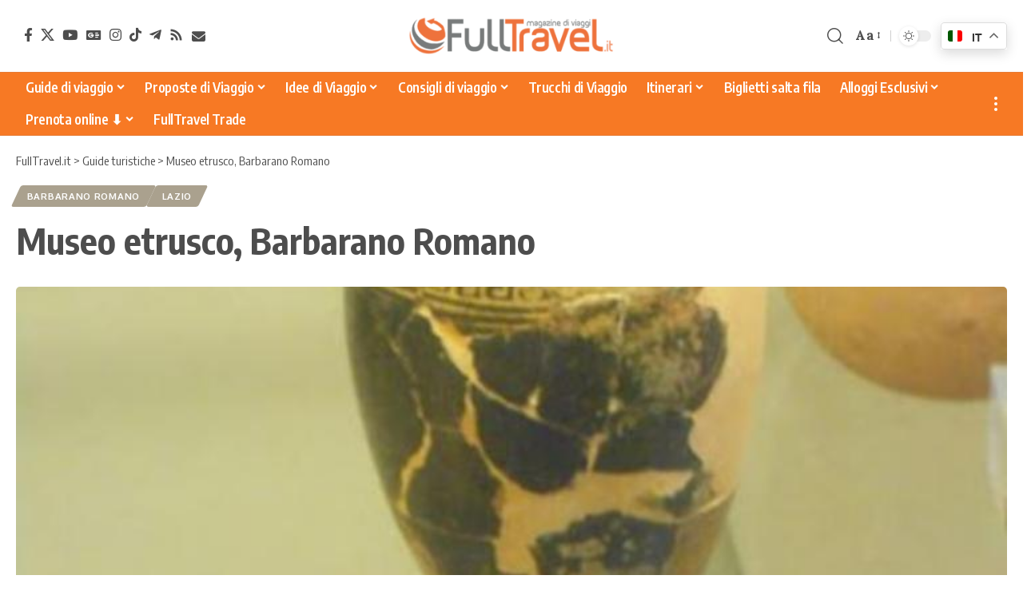

--- FILE ---
content_type: text/html; charset=UTF-8
request_url: https://www.fulltravel.it/guide/museo-etrusco-barbarano-romano/56954/
body_size: 26939
content:
<!DOCTYPE html>
<html lang="it-IT">
<head>
	<meta charset="UTF-8" />
	<meta http-equiv="X-UA-Compatible" content="IE=edge" />
	<meta name="viewport" content="width=device-width, initial-scale=1.0" />
	<link rel="profile" href="https://gmpg.org/xfn/11" />

	<!-- DNS Prefetch / Preconnect -->
	<link rel="dns-prefetch" href="//fonts.googleapis.com">
	<link rel="dns-prefetch" href="//fonts.gstatic.com">
	<link rel="dns-prefetch" href="//www.google-analytics.com">
	<link rel="dns-prefetch" href="//www.googletagmanager.com">
	<link rel="dns-prefetch" href="//pagead2.googlesyndication.com">
	<link rel="dns-prefetch" href="//connect.facebook.net">

	<link rel="preconnect" href="https://fonts.googleapis.com">
	<link rel="preconnect" href="https://fonts.gstatic.com" crossorigin>
	<link rel="preconnect" href="https://www.googletagmanager.com">
	<link rel="preconnect" href="https://pagead2.googlesyndication.com" crossorigin>

	<!-- Google site verification -->
	<meta name="google-site-verification" content="dYLxyJRf-tFR7_mHNA-lFA99FSf14hBYKHvF9Tyl-ug" />
	
	<!-- Google AdSense: annunci automatici -->
<script async src="https://pagead2.googlesyndication.com/pagead/js/adsbygoogle.js?client=ca-pub-3606534273388662"
     crossorigin="anonymous"></script>
<!--script annunci automatici AdSense-->

<!-- Facebook Pixel Code -->
<script>
  !function(f,b,e,v,n,t,s)
  {if(f.fbq)return;n=f.fbq=function(){n.callMethod?
  n.callMethod.apply(n,arguments):n.queue.push(arguments)};
  if(!f._fbq)f._fbq=n;n.push=n;n.loaded=!0;n.version='2.0';
  n.queue=[];t=b.createElement(e);t.async=!0;
  t.src=v;s=b.getElementsByTagName(e)[0];
  s.parentNode.insertBefore(t,s)}(window, document,'script',
  'https://connect.facebook.net/en_US/fbevents.js');
  fbq('init', '2281278142174930');
  fbq('track', 'PageView');
</script>
<noscript><img height="1" width="1" style="display:none"
  src="https://www.facebook.com/tr?id=2281278142174930&ev=PageView&noscript=1"
/></noscript>
<!-- End Facebook Pixel Code -->

<!-- TravelPayouts Link Switcher -->
<script data-noptimize="1" data-cfasync="false" data-wpfc-render="false">
  (function () {
      var script = document.createElement("script");
      script.async = 1;
      script.src = 'https://mn-tz.ltd/Mjc0NzE.js?t=27471';
      document.head.appendChild(script);
  })();
</script>
<!-- End TravelPayouts Link Switcher -->


	<meta name='robots' content='index, follow, max-image-preview:large, max-snippet:-1, max-video-preview:-1' />
<meta name="uri-translation" content="on" /><link rel="preconnect" href="https://fonts.gstatic.com" crossorigin><link rel="preload" as="style" onload="this.onload=null;this.rel='stylesheet'" id="rb-preload-gfonts" href="https://fonts.googleapis.com/css?family=Lora%3A400%2C500%2C600%2C700%2C400italic%2C500italic%2C600italic%2C700italic%7COxygen%3A400%2C700%7CEncode+Sans+Condensed%3A400%2C500%2C600%2C700%2C800&amp;display=swap" crossorigin><noscript><link rel="stylesheet" href="https://fonts.googleapis.com/css?family=Lora%3A400%2C500%2C600%2C700%2C400italic%2C500italic%2C600italic%2C700italic%7COxygen%3A400%2C700%7CEncode+Sans+Condensed%3A400%2C500%2C600%2C700%2C800&amp;display=swap"></noscript><link rel="alternate" hreflang="it" href="https://www.fulltravel.it/guide/museo-etrusco-barbarano-romano/56954/" />
<link rel="alternate" hreflang="en" href="https://www.fulltravel.it/en/guide/museo-etrusco-barbarano-romano/56954/" />
<link rel="alternate" hreflang="fr" href="https://www.fulltravel.it/fr/guide/museo-etrusco-barbarano-romano/56954/" />
<link rel="alternate" hreflang="de" href="https://www.fulltravel.it/de/guide/museo-etrusco-barbarano-romano/56954/" />
<link rel="alternate" hreflang="es" href="https://www.fulltravel.it/es/guide/museo-etrusco-barbarano-romano/56954/" />
<link rel="alternate" hreflang="pt" href="https://www.fulltravel.it/pt/guide/museo-etrusco-barbarano-romano/56954/" />
<link rel="alternate" hreflang="nl" href="https://www.fulltravel.it/nl/guide/museo-etrusco-barbarano-romano/56954/" />
<link rel="alternate" hreflang="ru" href="https://www.fulltravel.it/ru/guide/museo-etrusco-barbarano-romano/56954/" />
<link rel="alternate" hreflang="ja" href="https://www.fulltravel.it/ja/guide/museo-etrusco-barbarano-romano/56954/" />
<link rel="alternate" hreflang="zh-CN" href="https://www.fulltravel.it/zh-CN/guide/museo-etrusco-barbarano-romano/56954/" />

	<!-- This site is optimized with the Yoast SEO plugin v26.7 - https://yoast.com/wordpress/plugins/seo/ -->
	<title>Museo etrusco, Barbarano Romano &#8902; FullTravel.it</title>
	<meta name="description" content="Il Museo Archeologico di Barbarano Romano conserva reperti provenienti dalle necropoli rupestri etrusche del territorio, di cui la principale è quella di" />
	<link rel="canonical" href="https://www.fulltravel.it/guide/museo-etrusco-barbarano-romano/56954/" />
	<meta property="og:locale" content="it_IT" />
	<meta property="og:type" content="article" />
	<meta property="og:title" content="Museo etrusco, Barbarano Romano &#8902; FullTravel.it" />
	<meta property="og:description" content="Il Museo Archeologico di Barbarano Romano conserva reperti provenienti dalle necropoli rupestri etrusche del territorio, di cui la principale è quella di" />
	<meta property="og:url" content="https://www.fulltravel.it/guide/museo-etrusco-barbarano-romano/56954/" />
	<meta property="og:site_name" content="FullTravel.it" />
	<meta property="og:image" content="https://www.fulltravel.it/wp-content/uploads/2016/04/105524-1.jpg" />
	<meta property="og:image:width" content="744" />
	<meta property="og:image:height" content="1000" />
	<meta property="og:image:type" content="image/jpeg" />
	<meta name="twitter:card" content="summary_large_image" />
	<script type="application/ld+json" class="yoast-schema-graph">{"@context":"https://schema.org","@graph":[{"@type":"WebPage","@id":"https://www.fulltravel.it/guide/museo-etrusco-barbarano-romano/56954/","url":"https://www.fulltravel.it/guide/museo-etrusco-barbarano-romano/56954/","name":"Museo etrusco, Barbarano Romano &#8902; FullTravel.it","isPartOf":{"@id":"https://www.fulltravel.it/#website"},"primaryImageOfPage":{"@id":"https://www.fulltravel.it/guide/museo-etrusco-barbarano-romano/56954/#primaryimage"},"image":{"@id":"https://www.fulltravel.it/guide/museo-etrusco-barbarano-romano/56954/#primaryimage"},"thumbnailUrl":"https://www.fulltravel.it/wp-content/uploads/2016/04/105524-1.jpg","datePublished":"2016-04-03T02:11:25+00:00","description":"Il Museo Archeologico di Barbarano Romano conserva reperti provenienti dalle necropoli rupestri etrusche del territorio, di cui la principale è quella di","breadcrumb":{"@id":"https://www.fulltravel.it/guide/museo-etrusco-barbarano-romano/56954/#breadcrumb"},"inLanguage":"it-IT","potentialAction":[{"@type":"ReadAction","target":["https://www.fulltravel.it/guide/museo-etrusco-barbarano-romano/56954/"]}]},{"@type":"ImageObject","inLanguage":"it-IT","@id":"https://www.fulltravel.it/guide/museo-etrusco-barbarano-romano/56954/#primaryimage","url":"https://www.fulltravel.it/wp-content/uploads/2016/04/105524-1.jpg","contentUrl":"https://www.fulltravel.it/wp-content/uploads/2016/04/105524-1.jpg","width":744,"height":1000,"caption":"Museo etrusco Barbarano Romano"},{"@type":"BreadcrumbList","@id":"https://www.fulltravel.it/guide/museo-etrusco-barbarano-romano/56954/#breadcrumb","itemListElement":[{"@type":"ListItem","position":1,"name":"Home","item":"https://www.fulltravel.it/"},{"@type":"ListItem","position":2,"name":"Guide turistiche","item":"https://www.fulltravel.it/guide-turistiche/"},{"@type":"ListItem","position":3,"name":"Museo etrusco, Barbarano Romano"}]},{"@type":"WebSite","@id":"https://www.fulltravel.it/#website","url":"https://www.fulltravel.it/","name":"FullTravel.it","description":"Magazine di viaggi, idee e guide per viaggiatori","publisher":{"@id":"https://www.fulltravel.it/#organization"},"potentialAction":[{"@type":"SearchAction","target":{"@type":"EntryPoint","urlTemplate":"https://www.fulltravel.it/?s={search_term_string}"},"query-input":{"@type":"PropertyValueSpecification","valueRequired":true,"valueName":"search_term_string"}}],"inLanguage":"it-IT"},{"@type":"Organization","@id":"https://www.fulltravel.it/#organization","name":"FullTravel.it","url":"https://www.fulltravel.it/","logo":{"@type":"ImageObject","inLanguage":"it-IT","@id":"https://www.fulltravel.it/#/schema/logo/image/","url":"https://www.fulltravel.it/wp-content/uploads/2021/04/Favicon.png","contentUrl":"https://www.fulltravel.it/wp-content/uploads/2021/04/Favicon.png","width":512,"height":512,"caption":"FullTravel.it"},"image":{"@id":"https://www.fulltravel.it/#/schema/logo/image/"}}]}</script>
	<!-- / Yoast SEO plugin. -->


<link rel="alternate" type="application/rss+xml" title="FullTravel.it &raquo; Feed" href="https://www.fulltravel.it/feed/" />
<link rel="alternate" type="application/rss+xml" title="FullTravel.it &raquo; Feed dei commenti" href="https://www.fulltravel.it/comments/feed/" />
<link rel="alternate" title="oEmbed (JSON)" type="application/json+oembed" href="https://www.fulltravel.it/wp-json/oembed/1.0/embed?url=https%3A%2F%2Fwww.fulltravel.it%2Fguide%2Fmuseo-etrusco-barbarano-romano%2F56954%2F" />
<link rel="alternate" title="oEmbed (XML)" type="text/xml+oembed" href="https://www.fulltravel.it/wp-json/oembed/1.0/embed?url=https%3A%2F%2Fwww.fulltravel.it%2Fguide%2Fmuseo-etrusco-barbarano-romano%2F56954%2F&#038;format=xml" />
<script type="application/ld+json">{
    "@context": "https://schema.org",
    "@type": "Organization",
    "legalName": "FullTravel.it",
    "url": "https://www.fulltravel.it/",
    "logo": "https://www.fulltravel.it/wp-content/uploads/2021/04/cropped-cropped-FullTravel-logo.png",
    "sameAs": [
        "https://www.facebook.com/fulltravel/",
        "https://twitter.com/fulltravelit",
        "http://www.youtube.com/fulltravelit",
        "https://news.google.com/publications/CAAiEPAYwUTre52fj4spzy9K6fQqFAgKIhDwGMFE63udn4-LKc8vSun0?hl=it&gl=IT&ceid=IT%3Ait",
        "https://instagram.com/fulltravel",
        "https://www.tiktok.com/@fulltravel.it",
        "https://t.me/fulltravelbk",
        "https://www.fulltravel.it/feed",
        "https://www.fulltravel.it/newsletter-iscrizione"
    ]
}</script>
<style id='wp-img-auto-sizes-contain-inline-css'>
img:is([sizes=auto i],[sizes^="auto," i]){contain-intrinsic-size:3000px 1500px}
/*# sourceURL=wp-img-auto-sizes-contain-inline-css */
</style>
<link rel='stylesheet' id='structured-content-frontend-css' href='https://www.fulltravel.it/tools/structured-content/dist/blocks.style.build.css?x36961' media='all' />
<link rel='stylesheet' id='fluentform-elementor-widget-css' href='https://www.fulltravel.it/tools/fluentform/assets/css/fluent-forms-elementor-widget.css?x36961' media='all' />
<style id='wp-emoji-styles-inline-css'>

	img.wp-smiley, img.emoji {
		display: inline !important;
		border: none !important;
		box-shadow: none !important;
		height: 1em !important;
		width: 1em !important;
		margin: 0 0.07em !important;
		vertical-align: -0.1em !important;
		background: none !important;
		padding: 0 !important;
	}
/*# sourceURL=wp-emoji-styles-inline-css */
</style>
<link rel='stylesheet' id='wp-block-library-css' href='https://www.fulltravel.it/wp-includes/css/dist/block-library/style.min.css?x36961' media='all' />
<style id='classic-theme-styles-inline-css'>
/*! This file is auto-generated */
.wp-block-button__link{color:#fff;background-color:#32373c;border-radius:9999px;box-shadow:none;text-decoration:none;padding:calc(.667em + 2px) calc(1.333em + 2px);font-size:1.125em}.wp-block-file__button{background:#32373c;color:#fff;text-decoration:none}
/*# sourceURL=/wp-includes/css/classic-themes.min.css */
</style>
<link rel='stylesheet' id='foxiz-elements-css' href='https://www.fulltravel.it/tools/foxiz-core/lib/foxiz-elements/public/style.css?x36961' media='all' />
<style id='global-styles-inline-css'>
:root{--wp--preset--aspect-ratio--square: 1;--wp--preset--aspect-ratio--4-3: 4/3;--wp--preset--aspect-ratio--3-4: 3/4;--wp--preset--aspect-ratio--3-2: 3/2;--wp--preset--aspect-ratio--2-3: 2/3;--wp--preset--aspect-ratio--16-9: 16/9;--wp--preset--aspect-ratio--9-16: 9/16;--wp--preset--color--black: #000000;--wp--preset--color--cyan-bluish-gray: #abb8c3;--wp--preset--color--white: #ffffff;--wp--preset--color--pale-pink: #f78da7;--wp--preset--color--vivid-red: #cf2e2e;--wp--preset--color--luminous-vivid-orange: #ff6900;--wp--preset--color--luminous-vivid-amber: #fcb900;--wp--preset--color--light-green-cyan: #7bdcb5;--wp--preset--color--vivid-green-cyan: #00d084;--wp--preset--color--pale-cyan-blue: #8ed1fc;--wp--preset--color--vivid-cyan-blue: #0693e3;--wp--preset--color--vivid-purple: #9b51e0;--wp--preset--gradient--vivid-cyan-blue-to-vivid-purple: linear-gradient(135deg,rgb(6,147,227) 0%,rgb(155,81,224) 100%);--wp--preset--gradient--light-green-cyan-to-vivid-green-cyan: linear-gradient(135deg,rgb(122,220,180) 0%,rgb(0,208,130) 100%);--wp--preset--gradient--luminous-vivid-amber-to-luminous-vivid-orange: linear-gradient(135deg,rgb(252,185,0) 0%,rgb(255,105,0) 100%);--wp--preset--gradient--luminous-vivid-orange-to-vivid-red: linear-gradient(135deg,rgb(255,105,0) 0%,rgb(207,46,46) 100%);--wp--preset--gradient--very-light-gray-to-cyan-bluish-gray: linear-gradient(135deg,rgb(238,238,238) 0%,rgb(169,184,195) 100%);--wp--preset--gradient--cool-to-warm-spectrum: linear-gradient(135deg,rgb(74,234,220) 0%,rgb(151,120,209) 20%,rgb(207,42,186) 40%,rgb(238,44,130) 60%,rgb(251,105,98) 80%,rgb(254,248,76) 100%);--wp--preset--gradient--blush-light-purple: linear-gradient(135deg,rgb(255,206,236) 0%,rgb(152,150,240) 100%);--wp--preset--gradient--blush-bordeaux: linear-gradient(135deg,rgb(254,205,165) 0%,rgb(254,45,45) 50%,rgb(107,0,62) 100%);--wp--preset--gradient--luminous-dusk: linear-gradient(135deg,rgb(255,203,112) 0%,rgb(199,81,192) 50%,rgb(65,88,208) 100%);--wp--preset--gradient--pale-ocean: linear-gradient(135deg,rgb(255,245,203) 0%,rgb(182,227,212) 50%,rgb(51,167,181) 100%);--wp--preset--gradient--electric-grass: linear-gradient(135deg,rgb(202,248,128) 0%,rgb(113,206,126) 100%);--wp--preset--gradient--midnight: linear-gradient(135deg,rgb(2,3,129) 0%,rgb(40,116,252) 100%);--wp--preset--font-size--small: 13px;--wp--preset--font-size--medium: 20px;--wp--preset--font-size--large: 36px;--wp--preset--font-size--x-large: 42px;--wp--preset--spacing--20: 0.44rem;--wp--preset--spacing--30: 0.67rem;--wp--preset--spacing--40: 1rem;--wp--preset--spacing--50: 1.5rem;--wp--preset--spacing--60: 2.25rem;--wp--preset--spacing--70: 3.38rem;--wp--preset--spacing--80: 5.06rem;--wp--preset--shadow--natural: 6px 6px 9px rgba(0, 0, 0, 0.2);--wp--preset--shadow--deep: 12px 12px 50px rgba(0, 0, 0, 0.4);--wp--preset--shadow--sharp: 6px 6px 0px rgba(0, 0, 0, 0.2);--wp--preset--shadow--outlined: 6px 6px 0px -3px rgb(255, 255, 255), 6px 6px rgb(0, 0, 0);--wp--preset--shadow--crisp: 6px 6px 0px rgb(0, 0, 0);}:where(.is-layout-flex){gap: 0.5em;}:where(.is-layout-grid){gap: 0.5em;}body .is-layout-flex{display: flex;}.is-layout-flex{flex-wrap: wrap;align-items: center;}.is-layout-flex > :is(*, div){margin: 0;}body .is-layout-grid{display: grid;}.is-layout-grid > :is(*, div){margin: 0;}:where(.wp-block-columns.is-layout-flex){gap: 2em;}:where(.wp-block-columns.is-layout-grid){gap: 2em;}:where(.wp-block-post-template.is-layout-flex){gap: 1.25em;}:where(.wp-block-post-template.is-layout-grid){gap: 1.25em;}.has-black-color{color: var(--wp--preset--color--black) !important;}.has-cyan-bluish-gray-color{color: var(--wp--preset--color--cyan-bluish-gray) !important;}.has-white-color{color: var(--wp--preset--color--white) !important;}.has-pale-pink-color{color: var(--wp--preset--color--pale-pink) !important;}.has-vivid-red-color{color: var(--wp--preset--color--vivid-red) !important;}.has-luminous-vivid-orange-color{color: var(--wp--preset--color--luminous-vivid-orange) !important;}.has-luminous-vivid-amber-color{color: var(--wp--preset--color--luminous-vivid-amber) !important;}.has-light-green-cyan-color{color: var(--wp--preset--color--light-green-cyan) !important;}.has-vivid-green-cyan-color{color: var(--wp--preset--color--vivid-green-cyan) !important;}.has-pale-cyan-blue-color{color: var(--wp--preset--color--pale-cyan-blue) !important;}.has-vivid-cyan-blue-color{color: var(--wp--preset--color--vivid-cyan-blue) !important;}.has-vivid-purple-color{color: var(--wp--preset--color--vivid-purple) !important;}.has-black-background-color{background-color: var(--wp--preset--color--black) !important;}.has-cyan-bluish-gray-background-color{background-color: var(--wp--preset--color--cyan-bluish-gray) !important;}.has-white-background-color{background-color: var(--wp--preset--color--white) !important;}.has-pale-pink-background-color{background-color: var(--wp--preset--color--pale-pink) !important;}.has-vivid-red-background-color{background-color: var(--wp--preset--color--vivid-red) !important;}.has-luminous-vivid-orange-background-color{background-color: var(--wp--preset--color--luminous-vivid-orange) !important;}.has-luminous-vivid-amber-background-color{background-color: var(--wp--preset--color--luminous-vivid-amber) !important;}.has-light-green-cyan-background-color{background-color: var(--wp--preset--color--light-green-cyan) !important;}.has-vivid-green-cyan-background-color{background-color: var(--wp--preset--color--vivid-green-cyan) !important;}.has-pale-cyan-blue-background-color{background-color: var(--wp--preset--color--pale-cyan-blue) !important;}.has-vivid-cyan-blue-background-color{background-color: var(--wp--preset--color--vivid-cyan-blue) !important;}.has-vivid-purple-background-color{background-color: var(--wp--preset--color--vivid-purple) !important;}.has-black-border-color{border-color: var(--wp--preset--color--black) !important;}.has-cyan-bluish-gray-border-color{border-color: var(--wp--preset--color--cyan-bluish-gray) !important;}.has-white-border-color{border-color: var(--wp--preset--color--white) !important;}.has-pale-pink-border-color{border-color: var(--wp--preset--color--pale-pink) !important;}.has-vivid-red-border-color{border-color: var(--wp--preset--color--vivid-red) !important;}.has-luminous-vivid-orange-border-color{border-color: var(--wp--preset--color--luminous-vivid-orange) !important;}.has-luminous-vivid-amber-border-color{border-color: var(--wp--preset--color--luminous-vivid-amber) !important;}.has-light-green-cyan-border-color{border-color: var(--wp--preset--color--light-green-cyan) !important;}.has-vivid-green-cyan-border-color{border-color: var(--wp--preset--color--vivid-green-cyan) !important;}.has-pale-cyan-blue-border-color{border-color: var(--wp--preset--color--pale-cyan-blue) !important;}.has-vivid-cyan-blue-border-color{border-color: var(--wp--preset--color--vivid-cyan-blue) !important;}.has-vivid-purple-border-color{border-color: var(--wp--preset--color--vivid-purple) !important;}.has-vivid-cyan-blue-to-vivid-purple-gradient-background{background: var(--wp--preset--gradient--vivid-cyan-blue-to-vivid-purple) !important;}.has-light-green-cyan-to-vivid-green-cyan-gradient-background{background: var(--wp--preset--gradient--light-green-cyan-to-vivid-green-cyan) !important;}.has-luminous-vivid-amber-to-luminous-vivid-orange-gradient-background{background: var(--wp--preset--gradient--luminous-vivid-amber-to-luminous-vivid-orange) !important;}.has-luminous-vivid-orange-to-vivid-red-gradient-background{background: var(--wp--preset--gradient--luminous-vivid-orange-to-vivid-red) !important;}.has-very-light-gray-to-cyan-bluish-gray-gradient-background{background: var(--wp--preset--gradient--very-light-gray-to-cyan-bluish-gray) !important;}.has-cool-to-warm-spectrum-gradient-background{background: var(--wp--preset--gradient--cool-to-warm-spectrum) !important;}.has-blush-light-purple-gradient-background{background: var(--wp--preset--gradient--blush-light-purple) !important;}.has-blush-bordeaux-gradient-background{background: var(--wp--preset--gradient--blush-bordeaux) !important;}.has-luminous-dusk-gradient-background{background: var(--wp--preset--gradient--luminous-dusk) !important;}.has-pale-ocean-gradient-background{background: var(--wp--preset--gradient--pale-ocean) !important;}.has-electric-grass-gradient-background{background: var(--wp--preset--gradient--electric-grass) !important;}.has-midnight-gradient-background{background: var(--wp--preset--gradient--midnight) !important;}.has-small-font-size{font-size: var(--wp--preset--font-size--small) !important;}.has-medium-font-size{font-size: var(--wp--preset--font-size--medium) !important;}.has-large-font-size{font-size: var(--wp--preset--font-size--large) !important;}.has-x-large-font-size{font-size: var(--wp--preset--font-size--x-large) !important;}
:where(.wp-block-post-template.is-layout-flex){gap: 1.25em;}:where(.wp-block-post-template.is-layout-grid){gap: 1.25em;}
:where(.wp-block-term-template.is-layout-flex){gap: 1.25em;}:where(.wp-block-term-template.is-layout-grid){gap: 1.25em;}
:where(.wp-block-columns.is-layout-flex){gap: 2em;}:where(.wp-block-columns.is-layout-grid){gap: 2em;}
:root :where(.wp-block-pullquote){font-size: 1.5em;line-height: 1.6;}
/*# sourceURL=global-styles-inline-css */
</style>
<link rel='stylesheet' id='foxiz-cpt-widget-css' href='https://www.fulltravel.it/tools/foxiz-cpt-widget/assets/foxiz-cpt-widget.css?x36961' media='all' />
<link rel='stylesheet' id='searchandfilter-css' href='https://www.fulltravel.it/tools/search-filter/style.css?x36961' media='all' />
<link rel='stylesheet' id='widgetopts-styles-css' href='https://www.fulltravel.it/tools/widget-options/assets/css/widget-options.css?x36961' media='all' />
<link rel='stylesheet' id='newsletter-css' href='https://www.fulltravel.it/tools/newsletter/style.css?x36961' media='all' />
<link rel='stylesheet' id='foxiz-parent-style-css' href='https://www.fulltravel.it/framework/style.css?x36961' media='all' />
<link rel='stylesheet' id='foxiz-child-style-css' href='https://www.fulltravel.it/wp-content/themes/fulltravel-child/style.css?x36961' media='all' />

<link rel='stylesheet' id='font-awesome-css' href='https://www.fulltravel.it/framework/assets/css/font-awesome.css?x36961' media='all' />
<link rel='stylesheet' id='foxiz-main-css' href='https://www.fulltravel.it/framework/assets/css/main.css?x36961' media='all' />
<style id='foxiz-main-inline-css'>
:root {--body-family:Lora;--body-fweight:400;--body-transform:none;--body-fcolor:#4d4d4d;--body-fsize:17px;--body-fspace:0.01176em;--body-fheight:1.529;--h1-fweight:700;--h1-fsize:42px;--h1-fheight:1.238;--h2-fsize:32px;--h2-fheight:1.250;--h3-fsize:25px;--h3-fheight:1.280;--h4-family:Lora;--h4-fweight:400;--h4-fsize:20px;--h4-fheight:1.400;--h5-fsize:18px;--h5-fheight:1.389;--h6-fsize:16px;--h6-fheight:1.375;--submenu-fsize:15px;--excerpt-family:Lora;--excerpt-fweight:400;--bcrumb-fweight:400;--bcrumb-fsize:15px;}@media (max-width: 1024px) {body {--body-fsize : 17px;}}@media (max-width: 767px) {body {--body-fsize : 17px;}}:root {--g-color :#ec4017;--g-color-90 :#ec4017e6;--review-color :#aaa18e;}[data-theme="dark"].is-hd-4 {--nav-bg: #191c20;--nav-bg-from: #191c20;--nav-bg-to: #191c20;--nav-bg-glass: #191c2011;--nav-bg-glass-from: #191c2011;--nav-bg-glass-to: #191c2011;}.is-hd-5, body.is-hd-5:not(.sticky-on) {--nav-bg: #f77924;--nav-bg-from: #f77924;--nav-bg-to: #f77924;--nav-bg-glass: #f77924bb;--nav-bg-glass-from: #f77924bb;--nav-bg-glass-to: #f77924bb;--nav-color :#ffffff;--nav-color-10 :#ffffff1a;--nav-color-h :#ffe5d1;--nav-color-h-accent :#e64c00;}[data-theme="dark"].is-hd-5, [data-theme="dark"].is-hd-5:not(.sticky-on) {--nav-bg: #191c20;--nav-bg-from: #191c20;--nav-bg-to: #191c20;--nav-bg-glass: #191c2011;--nav-bg-glass-from: #191c2011;--nav-bg-glass-to: #191c2011;}:root {--mbnav-bg: #ffffff;--mbnav-bg-from: #ffffff;--mbnav-bg-to: #ffffff;--mbnav-bg-glass: #ffffffbb;--mbnav-bg-glass-from: #ffffffbb;--mbnav-bg-glass-to: #ffffffbb;--mbnav-color :#434343;}.p-category {--cat-highlight : #aaa18e;--cat-highlight-90 : #aaa18ee6;}:root {--topad-spacing :15px;--hyperlink-line-color :var(--g-color);--mbnav-height :48px;--mlogo-height :42px;--s-content-width : 760px;--max-width-wo-sb : 840px;--qview-height : 42px;--s10-feat-ratio :45%;--s11-feat-ratio :45%;--login-popup-w : 350px;--btn-primary : #aaa18e;--btn-primary-h : #cc5800;--btn-primary-h-90 : #cc5800e6;--dm-dark-color : #ffffff;--dm-dark-bg : #ec4017;}.search-header:before { background-repeat : no-repeat;background-size : cover;background-attachment : scroll;background-position : center center;}[data-theme="dark"] .search-header:before { background-repeat : no-repeat;background-size : cover;background-attachment : scroll;background-position : center center;}.footer-has-bg { background-color : #88888812;}#amp-mobile-version-switcher { display: none; }.btn-ani-3 { --btn-primary : #aaa18e; }[data-theme="dark"].btn-ani-3, .btn-ani-3 .light-scheme { --btn-primary : #aaa18e;--btn-primary-h : #cc5800; }@media (min-width: 1025px) { .grid-container > .sidebar-wrap { flex: 0 0 25%; width: 25%; } .grid-container > .s-ct { flex: 0 0 74.9%; width: 74.9%; } }.p-category.category-id-393, .term-i-393 {--cat-highlight : #ddc399;--cat-highlight-90 : #ddc399e6;}[data-theme="dark"] .p-category.category-id-393,.light-scheme .p-category.category-id-393{--cat-highlight : #ddc399;--cat-highlight-90 : #ddc399e6;}.category-393 .blog-content {--heading-sub-color : #ddc399;}.is-cbox-393 {--cbox-bg : #ddc399e6;}[data-theme="dark"] .is-cbox-393 {--cbox-bg : #ddc399e6;}
/*# sourceURL=foxiz-main-inline-css */
</style>
<link rel='stylesheet' id='foxiz-print-css' href='https://www.fulltravel.it/framework/assets/css/print.css?x36961' media='all' />
<link rel='stylesheet' id='foxiz-style-css' href='https://www.fulltravel.it/wp-content/themes/fulltravel-child/style.css?x36961' media='all' />
<script src="https://www.fulltravel.it/wp-includes/js/jquery/jquery.min.js?x36961" id="jquery-core-js"></script>
<script src="https://www.fulltravel.it/wp-includes/js/jquery/jquery-migrate.min.js?x36961" id="jquery-migrate-js"></script>
<script id="post-views-counter-frontend-js-before">
var pvcArgsFrontend = {"mode":"rest_api","postID":56954,"requestURL":"https:\/\/www.fulltravel.it\/wp-json\/post-views-counter\/view-post\/56954","nonce":"cf870f42e2","dataStorage":"cookies","multisite":1,"path":"\/","domain":""};

//# sourceURL=post-views-counter-frontend-js-before
</script>
<script src="https://www.fulltravel.it/tools/post-views-counter/js/frontend.js?x36961" id="post-views-counter-frontend-js"></script>
<link rel="preload" href="https://www.fulltravel.it/framework/assets/fonts/icons.woff2?ver=2.5.0" as="font" type="font/woff2" crossorigin="anonymous"> <link rel="preload" href="https://www.fulltravel.it/framework/assets/fonts/fa-brands-400.woff2" as="font" type="font/woff2" crossorigin="anonymous"> <link rel="preload" href="https://www.fulltravel.it/framework/assets/fonts/fa-regular-400.woff2" as="font" type="font/woff2" crossorigin="anonymous"> <link rel="https://api.w.org/" href="https://www.fulltravel.it/wp-json/" /><link rel="EditURI" type="application/rsd+xml" title="RSD" href="https://www.fulltravel.it/xmlrpc.php?rsd" />
<meta name="generator" content="WordPress 6.9" />
<link rel='shortlink' href='https://www.fulltravel.it/?p=56954' />
  <script src="https://cdn.onesignal.com/sdks/web/v16/OneSignalSDK.page.js" defer></script>
  <script>
          window.OneSignalDeferred = window.OneSignalDeferred || [];
          OneSignalDeferred.push(async function(OneSignal) {
            await OneSignal.init({
              appId: "e2ea2355-15dc-4190-bebd-fe7c8e836386",
              serviceWorkerOverrideForTypical: true,
              path: "https://www.fulltravel.it/tools/onesignal-free-web-push-notifications/sdk_files/",
              serviceWorkerParam: { scope: "/tools/onesignal-free-web-push-notifications/sdk_files/push/onesignal/" },
              serviceWorkerPath: "OneSignalSDKWorker.js",
            });
          });

          // Unregister the legacy OneSignal service worker to prevent scope conflicts
          if (navigator.serviceWorker) {
            navigator.serviceWorker.getRegistrations().then((registrations) => {
              // Iterate through all registered service workers
              registrations.forEach((registration) => {
                // Check the script URL to identify the specific service worker
                if (registration.active && registration.active.scriptURL.includes('OneSignalSDKWorker.js.php')) {
                  // Unregister the service worker
                  registration.unregister().then((success) => {
                    if (success) {
                      console.log('OneSignalSW: Successfully unregistered:', registration.active.scriptURL);
                    } else {
                      console.log('OneSignalSW: Failed to unregister:', registration.active.scriptURL);
                    }
                  });
                }
              });
            }).catch((error) => {
              console.error('Error fetching service worker registrations:', error);
            });
        }
        </script>
    <script src="https://analytics.ahrefs.com/analytics.js" data-key="5ZLYOL/gVYYmNbhT13ad9w" async></script>
        <script>
      var _paq = window._paq = window._paq || [];
      _paq.push(['trackPageView']);
      _paq.push(['enableLinkTracking']);
      (function() {
        var u="https://matomo.fullpressagency.it/";
        _paq.push(['setTrackerUrl', u+'matomo.php']);
        _paq.push(['setSiteId', '2']);
        var d=document, g=d.createElement('script'), s=d.getElementsByTagName('script')[0];
        g.async=true; g.src=u+'matomo.js'; s.parentNode.insertBefore(g,s);
      })();
    </script>
        <script async defer src="https://widget.getyourguide.com/v2/widget.js"></script>
    <script async defer src="https://widget.getyourguide.com/dist/pa.umd.production.min.js" data-gyg-partner-id="AQZPEN7"></script>
    <meta name="generator" content="Elementor 3.34.1; features: e_font_icon_svg, additional_custom_breakpoints; settings: css_print_method-external, google_font-enabled, font_display-swap">
<script type="application/ld+json">{
    "@context": "https://schema.org",
    "@type": "WebSite",
    "@id": "https://www.fulltravel.it/#website",
    "url": "https://www.fulltravel.it/",
    "name": "FullTravel.it",
    "potentialAction": {
        "@type": "SearchAction",
        "target": "https://www.fulltravel.it/?s={search_term_string}",
        "query-input": "required name=search_term_string"
    }
}</script>
<meta name="twitter:card" content="summary_large_image" /><meta name="twitter:title" content="Museo etrusco, Barbarano Romano" /><meta name="twitter:description" content="Il Museo Archeologico di Barbarano Romano conserva reperti provenienti dalle necropoli rupestri etrusche del territorio, di cui la principale è quella di San Giuliano, circa 2 km a NE del paese. Il materiale è riferibile per lo più a corredi funerari, rinvenuti in tombe databili dalla fine del IX sec. a.C. (periodo villanoviano) al III [&amp;hellip;]" /><meta name="twitter:image" content="https://www.fulltravel.it/wp-content/uploads/2016/04/105524-1.jpg" />			<style>
				.e-con.e-parent:nth-of-type(n+4):not(.e-lazyloaded):not(.e-no-lazyload),
				.e-con.e-parent:nth-of-type(n+4):not(.e-lazyloaded):not(.e-no-lazyload) * {
					background-image: none !important;
				}
				@media screen and (max-height: 1024px) {
					.e-con.e-parent:nth-of-type(n+3):not(.e-lazyloaded):not(.e-no-lazyload),
					.e-con.e-parent:nth-of-type(n+3):not(.e-lazyloaded):not(.e-no-lazyload) * {
						background-image: none !important;
					}
				}
				@media screen and (max-height: 640px) {
					.e-con.e-parent:nth-of-type(n+2):not(.e-lazyloaded):not(.e-no-lazyload),
					.e-con.e-parent:nth-of-type(n+2):not(.e-lazyloaded):not(.e-no-lazyload) * {
						background-image: none !important;
					}
				}
			</style>
			<script type="application/ld+json">{"@context":"http://schema.org","@type":"BreadcrumbList","itemListElement":[{"@type":"ListItem","position":3,"item":{"@id":"https://www.fulltravel.it/guide/museo-etrusco-barbarano-romano/56954/","name":"Museo etrusco, Barbarano Romano"}},{"@type":"ListItem","position":2,"item":{"@id":"https://www.fulltravel.it/guide-turistiche/","name":"Guide turistiche"}},{"@type":"ListItem","position":1,"item":{"@id":"https://www.fulltravel.it","name":"FullTravel.it"}}]}</script>
<link rel="icon" href="https://www.fulltravel.it/wp-content/uploads/2021/04/cropped-Favicon-1-32x32.png?x36961" sizes="32x32" />
<link rel="icon" href="https://www.fulltravel.it/wp-content/uploads/2021/04/cropped-Favicon-1-192x192.png?x36961" sizes="192x192" />
<link rel="apple-touch-icon" href="https://www.fulltravel.it/wp-content/uploads/2021/04/cropped-Favicon-1-180x180.png?x36961" />
<meta name="msapplication-TileImage" content="https://www.fulltravel.it/wp-content/uploads/2021/04/cropped-Favicon-1-270x270.png" />
<style>
            a.newsletter-facebook-button, a.newsletter-facebook-button:visited, a.newsletter-facebook-button:hover {
            /*display: inline-block;*/
            background-color: #3B5998;
            border-radius: 3px!important;
            color: #fff!important;
            text-decoration: none;
            font-size: 14px;
            padding: 7px!important;
            line-height: normal;
            margin: 0;
            border: 0;
            text-align: center;
            }
            </style>
<!-- BEGIN Analytics Insights v6.3.12 - https://wordpress.org/plugins/analytics-insights/ -->
<script async src="https://www.googletagmanager.com/gtag/js?id=G-ENTZFPVM5D"></script>
<script>
  window.dataLayer = window.dataLayer || [];
  function gtag(){dataLayer.push(arguments);}
  gtag('js', new Date());
  gtag('config', 'G-ENTZFPVM5D');
  if (window.performance) {
    var timeSincePageLoad = Math.round(performance.now());
    gtag('event', 'timing_complete', {
      'name': 'load',
      'value': timeSincePageLoad,
      'event_category': 'JS Dependencies'
    });
  }
</script>
<!-- END Analytics Insights -->
		<style id="wp-custom-css">
			/* Nasconde visivamente il reCAPTCHA standard */
div.grecaptcha-badge,
.grecaptcha-badge {
  visibility: hidden !important;
  opacity: 0 !important;
  height: 0 !important;
  width: 0 !important;
  pointer-events: none !important;
}
/* --- Personalizzazione blockquote FullTravel --- */
blockquote {
  font-family: Georgia, serif; /* o altro font elegante */
  font-style: italic;
  font-weight: 400;
  color: #444;
  background-color: #f8f8f8;
  border-left: 4px solid #e26d5c;
  padding: 1.2rem 1.5rem;
  margin: 2rem 0;
  line-height: 1.6;
  position: relative;
}
blockquote p {
  margin: 0;
  font-size: 1.1em;
}

/* box attrazioni nei cornestone e guide */
.attrazioni-box {
  display: flex;
  flex-wrap: wrap;
  gap: 1rem;
  margin-top: 1rem;
}
.attrazione {
  flex: 1 1 calc(50% - 1rem);
  border: 1px solid #ccc;
  border-radius: 10px;
  padding: 1rem;
  background: #f9f9f9;
  box-shadow: 0 2px 6px rgba(0,0,0,0.05);
}
.attrazione h3 {
  font-size: 1.1rem;
  margin: 0 0 0.5rem 0;
}
.attrazione p {
  margin: 0.2rem 0;
  font-size: 0.95rem;
}
@media (max-width: 600px) {
  .attrazione {
    flex: 1 1 100%;
  }
}
@media (min-width: 900px) {
  .attrazioni-box {
    display: grid;
    grid-template-columns: repeat(2, 1fr);
    gap: 1rem;
  }
}
@media (min-width: 1200px) {
  .attrazioni-box {
    grid-template-columns: repeat(3, 1fr);
 margin-bottom: 30px;
  }
}
.attrazione:nth-child(odd) {
  border-left: 4px solid #28a745; /* verde per Roma */
}
.attrazione:nth-child(even) {
  border-left: 4px solid #007bff; /* blu per Napoli */
}

.taxonomy-description:not(.e-taxonomy-description) {
    max-width: 100% !important;
    text-align: left;
}


/* Affiliate AI */
.ft-disclaimer-affiliazioni {
  margin-top: 16px;
  padding: 14px 18px;
  background: #f8f8f8;
  border-left: 4px solid #c00;
  font-size: 0.95rem;
  font-style: normal;
}
.ft-disclaimer-affiliazioni strong {
  font-weight: 600;
}




		</style>
		</head>
<body class="wp-singular guide-turistiche-template-default single single-guide-turistiche postid-56954 single-format-standard wp-custom-logo wp-embed-responsive wp-theme-foxiz wp-child-theme-fulltravel-child personalized-all elementor-default elementor-kit-231164 menu-ani-2 hover-ani-2 btn-ani-1 btn-transform-1 is-rm-1 lmeta-dot loader-1 dark-sw-1 mtax-1 menu-glass-effect toc-smooth is-hd-5 is-standard-11 is-backtop  is-mstick is-smart-sticky is-cmode" data-theme="default">
<div class="site-outer">
			<div id="site-header" class="header-wrap rb-section header-5 header-fw style-tb-border has-quick-menu">
					<div class="reading-indicator"><span id="reading-progress"></span></div>
					<div class="logo-sec">
				<div class="logo-sec-inner rb-container edge-padding">
					<div class="logo-sec-left">
									<div class="header-social-list wnav-holder"><a class="social-link-facebook" aria-label="Facebook" data-title="Facebook" href="https://www.facebook.com/fulltravel/" target="_blank" rel="noopener nofollow"><i class="rbi rbi-facebook" aria-hidden="true"></i></a><a class="social-link-twitter" aria-label="X" data-title="X" href="https://twitter.com/fulltravelit" target="_blank" rel="noopener nofollow"><i class="rbi rbi-twitter" aria-hidden="true"></i></a><a class="social-link-youtube" aria-label="YouTube" data-title="YouTube" href="http://www.youtube.com/fulltravelit" target="_blank" rel="noopener nofollow"><i class="rbi rbi-youtube" aria-hidden="true"></i></a><a class="social-link-google-news" aria-label="Google News" data-title="Google News" href="https://news.google.com/publications/CAAiEPAYwUTre52fj4spzy9K6fQqFAgKIhDwGMFE63udn4-LKc8vSun0?hl=it&#038;gl=IT&#038;ceid=IT%3Ait" target="_blank" rel="noopener nofollow"><i class="rbi rbi-gnews" aria-hidden="true"></i></a><a class="social-link-instagram" aria-label="Instagram" data-title="Instagram" href="https://instagram.com/fulltravel" target="_blank" rel="noopener nofollow"><i class="rbi rbi-instagram" aria-hidden="true"></i></a><a class="social-link-tiktok" aria-label="TikTok" data-title="TikTok" href="https://www.tiktok.com/@fulltravel.it" target="_blank" rel="noopener nofollow"><i class="rbi rbi-tiktok" aria-hidden="true"></i></a><a class="social-link-telegram" aria-label="Telegram" data-title="Telegram" href="https://t.me/fulltravelbk" target="_blank" rel="noopener nofollow"><i class="rbi rbi-telegram" aria-hidden="true"></i></a><a class="social-link-rss" aria-label="Rss" data-title="Rss" href="https://www.fulltravel.it/feed" target="_blank" rel="noopener nofollow"><i class="rbi rbi-rss" aria-hidden="true"></i></a><a class="social-link-custom social-link-1 social-link-Newsletter" data-title="Newsletter" aria-label="Newsletter" href="https://www.fulltravel.it/newsletter-iscrizione" target="_blank" rel="noopener nofollow"><i class="fas fa-envelope" aria-hidden="true"></i></a></div>
							</div>
					<div class="logo-sec-center">		<div class="logo-wrap is-image-logo site-branding">
			<a href="https://www.fulltravel.it/" class="logo" title="FullTravel.it">
				<img fetchpriority="high" class="logo-default" data-mode="default" height="70" width="300" src="https://www.fulltravel.it/wp-content/uploads/2021/04/cropped-cropped-FullTravel-logo.png?x36961" alt="FullTravel.it" decoding="async" loading="eager" fetchpriority="high"><img fetchpriority="high" class="logo-dark" data-mode="dark" height="70" width="300" src="https://www.fulltravel.it/wp-content/uploads/2021/04/cropped-cropped-FullTravel-logo.png?x36961" alt="FullTravel.it" decoding="async" loading="eager" fetchpriority="high"><img fetchpriority="high" class="logo-transparent" height="63" width="280" src="https://www.fulltravel.it/wp-content/uploads/2025/07/logo-fulltravel-2019-rettangolo-bianco-280.png?x36961" alt="FullTravel.it" decoding="async" loading="eager" fetchpriority="high">			</a>
		</div>
		</div>
					<div class="logo-sec-right">
						<div class="navbar-right">
									<div class="wnav-holder w-header-search header-dropdown-outer">
			<a href="#" role="button" data-title="Cerca" class="icon-holder header-element search-btn search-trigger" aria-label="Cerca">
				<i class="rbi rbi-search wnav-icon" aria-hidden="true"></i>							</a>
							<div class="header-dropdown">
					<div class="header-search-form is-icon-layout">
						<form method="get" action="https://www.fulltravel.it/" class="rb-search-form live-search-form"  data-search="post" data-limit="0" data-follow="0" data-tax="category" data-dsource="0"  data-ptype=""><div class="search-form-inner"><span class="search-icon"><i class="rbi rbi-search" aria-hidden="true"></i></span><span class="search-text"><input type="text" class="field" placeholder="Cerca una destinazione, un consiglio o un itinerario…" value="" name="s"/></span><span class="rb-search-submit"><input type="submit" value="Cerca"/><i class="rbi rbi-cright" aria-hidden="true"></i></span><span class="live-search-animation rb-loader"></span></div><div class="live-search-response"></div></form>					</div>
				</div>
					</div>
				<div class="wnav-holder font-resizer">
			<a href="#" role="button" class="font-resizer-trigger" data-title="Ridimensionatore di font"><span class="screen-reader-text">Ridimensionatore di font</span><strong>Aa</strong></a>
		</div>
				<div class="dark-mode-toggle-wrap">
			<div class="dark-mode-toggle">
                <span class="dark-mode-slide">
                    <i class="dark-mode-slide-btn mode-icon-dark" data-title="Passa alla luce"><svg class="svg-icon svg-mode-dark" aria-hidden="true" role="img" focusable="false" xmlns="http://www.w3.org/2000/svg" viewBox="0 0 1024 1024"><path fill="currentColor" d="M968.172 426.83c-2.349-12.673-13.274-21.954-26.16-22.226-12.876-0.22-24.192 8.54-27.070 21.102-27.658 120.526-133.48 204.706-257.334 204.706-145.582 0-264.022-118.44-264.022-264.020 0-123.86 84.18-229.676 204.71-257.33 12.558-2.88 21.374-14.182 21.102-27.066s-9.548-23.81-22.22-26.162c-27.996-5.196-56.654-7.834-85.176-7.834-123.938 0-240.458 48.266-328.098 135.904-87.638 87.638-135.902 204.158-135.902 328.096s48.264 240.458 135.902 328.096c87.64 87.638 204.16 135.904 328.098 135.904s240.458-48.266 328.098-135.904c87.638-87.638 135.902-204.158 135.902-328.096 0-28.498-2.638-57.152-7.828-85.17z"></path></svg></i>
                    <i class="dark-mode-slide-btn mode-icon-default" data-title="Passa a Scuro"><svg class="svg-icon svg-mode-light" aria-hidden="true" role="img" focusable="false" xmlns="http://www.w3.org/2000/svg" viewBox="0 0 232.447 232.447"><path fill="currentColor" d="M116.211,194.8c-4.143,0-7.5,3.357-7.5,7.5v22.643c0,4.143,3.357,7.5,7.5,7.5s7.5-3.357,7.5-7.5V202.3 C123.711,198.157,120.354,194.8,116.211,194.8z" /><path fill="currentColor" d="M116.211,37.645c4.143,0,7.5-3.357,7.5-7.5V7.505c0-4.143-3.357-7.5-7.5-7.5s-7.5,3.357-7.5,7.5v22.641 C108.711,34.288,112.068,37.645,116.211,37.645z" /><path fill="currentColor" d="M50.054,171.78l-16.016,16.008c-2.93,2.929-2.931,7.677-0.003,10.606c1.465,1.466,3.385,2.198,5.305,2.198 c1.919,0,3.838-0.731,5.302-2.195l16.016-16.008c2.93-2.929,2.931-7.677,0.003-10.606C57.731,168.852,52.982,168.851,50.054,171.78 z" /><path fill="currentColor" d="M177.083,62.852c1.919,0,3.838-0.731,5.302-2.195L198.4,44.649c2.93-2.929,2.931-7.677,0.003-10.606 c-2.93-2.932-7.679-2.931-10.607-0.003l-16.016,16.008c-2.93,2.929-2.931,7.677-0.003,10.607 C173.243,62.12,175.163,62.852,177.083,62.852z" /><path fill="currentColor" d="M37.645,116.224c0-4.143-3.357-7.5-7.5-7.5H7.5c-4.143,0-7.5,3.357-7.5,7.5s3.357,7.5,7.5,7.5h22.645 C34.287,123.724,37.645,120.366,37.645,116.224z" /><path fill="currentColor" d="M224.947,108.724h-22.652c-4.143,0-7.5,3.357-7.5,7.5s3.357,7.5,7.5,7.5h22.652c4.143,0,7.5-3.357,7.5-7.5 S229.09,108.724,224.947,108.724z" /><path fill="currentColor" d="M50.052,60.655c1.465,1.465,3.384,2.197,5.304,2.197c1.919,0,3.839-0.732,5.303-2.196c2.93-2.929,2.93-7.678,0.001-10.606 L44.652,34.042c-2.93-2.93-7.679-2.929-10.606-0.001c-2.93,2.929-2.93,7.678-0.001,10.606L50.052,60.655z" /><path fill="currentColor" d="M182.395,171.782c-2.93-2.929-7.679-2.93-10.606-0.001c-2.93,2.929-2.93,7.678-0.001,10.607l16.007,16.008 c1.465,1.465,3.384,2.197,5.304,2.197c1.919,0,3.839-0.732,5.303-2.196c2.93-2.929,2.93-7.678,0.001-10.607L182.395,171.782z" /><path fill="currentColor" d="M116.22,48.7c-37.232,0-67.523,30.291-67.523,67.523s30.291,67.523,67.523,67.523s67.522-30.291,67.522-67.523 S153.452,48.7,116.22,48.7z M116.22,168.747c-28.962,0-52.523-23.561-52.523-52.523S87.258,63.7,116.22,63.7 c28.961,0,52.522,23.562,52.522,52.523S145.181,168.747,116.22,168.747z" /></svg></i>
                </span>
			</div>
		</div>
								</div>
					</div>
				</div>
			</div>
			<div id="navbar-outer" class="navbar-outer">
				<div id="sticky-holder" class="sticky-holder">
					<div class="navbar-wrap">
						<div class="rb-container edge-padding">
							<div class="navbar-inner">
								<div class="navbar-center">
											<nav id="site-navigation" class="main-menu-wrap" aria-label="menu principale"><ul id="menu-menu-ftr" class="main-menu rb-menu large-menu" itemscope itemtype="https://www.schema.org/SiteNavigationElement"><li id="menu-item-216473" class="menu-item menu-item-type-custom menu-item-object-custom menu-item-has-children menu-item-216473"><a title="Guide di viaggio" href="https://www.fulltravel.it/guide-turistiche"><span>Guide di viaggio</span></a>
<ul class="sub-menu">
	<li id="menu-item-216611" class="menu-item menu-item-type-taxonomy menu-item-object-tema-guide menu-item-216611"><a href="https://www.fulltravel.it/capitali/"><span>Capitali</span></a></li>
	<li id="menu-item-216610" class="menu-item menu-item-type-taxonomy menu-item-object-tema-guide menu-item-216610"><a href="https://www.fulltravel.it/citta-darte/"><span>Città D&#8217;Arte</span></a></li>
	<li id="menu-item-216614" class="menu-item menu-item-type-taxonomy menu-item-object-tema-guide menu-item-216614"><a href="https://www.fulltravel.it/borghi/"><span>Borghi</span></a></li>
	<li id="menu-item-216609" class="menu-item menu-item-type-taxonomy menu-item-object-tema-guide menu-item-216609"><a href="https://www.fulltravel.it/mete/"><span>Mete e destinazioni</span></a></li>
	<li id="menu-item-216612" class="menu-item menu-item-type-taxonomy menu-item-object-tema-guide menu-item-216612"><a href="https://www.fulltravel.it/citta-mare/"><span>Città di Mare</span></a></li>
	<li id="menu-item-229906" class="menu-item menu-item-type-custom menu-item-object-custom menu-item-229906"><a target="_blank" rel="noopener" href="https://www.fulltravel.it/irlanda"><span>Irlanda</span></a></li>
	<li id="menu-item-216613" class="menu-item menu-item-type-taxonomy menu-item-object-tema-guide menu-item-216613"><a href="https://www.fulltravel.it/unesco/"><span>Patrimonio Unesco</span></a></li>
</ul>
</li>
<li id="menu-item-216594" class="menu-item menu-item-type-taxonomy menu-item-object-tip_articoli menu-item-has-children menu-item-216594"><a title="Proposte di Viaggio" href="https://www.fulltravel.it/proposte-viaggio/"><span>Proposte di Viaggio</span></a>
<ul class="sub-menu">
	<li id="menu-item-230360" class="menu-item menu-item-type-post_type menu-item-object-page menu-item-230360"><a href="https://www.fulltravel.it/offerte-viaggi/"><span>Offerte di viaggio</span></a></li>
	<li id="menu-item-216595" class="menu-item menu-item-type-taxonomy menu-item-object-tip_articoli menu-item-216595"><a href="https://www.fulltravel.it/benessere/"><span>Benessere</span></a></li>
	<li id="menu-item-216596" class="menu-item menu-item-type-taxonomy menu-item-object-tip_articoli menu-item-216596"><a href="https://www.fulltravel.it/enogastronomia/"><span>Enogastronomia</span></a></li>
	<li id="menu-item-216598" class="menu-item menu-item-type-taxonomy menu-item-object-tip_articoli menu-item-216598"><a href="https://www.fulltravel.it/vacanze-famiglia/"><span>Vacanze famiglia</span></a></li>
	<li id="menu-item-216600" class="menu-item menu-item-type-taxonomy menu-item-object-tip_articoli menu-item-216600"><a href="https://www.fulltravel.it/viaggi-di-nozze/"><span>Viaggi di nozze</span></a></li>
	<li id="menu-item-217581" class="menu-item menu-item-type-taxonomy menu-item-object-tip_articoli menu-item-217581"><a title="Mostre ed Eventi" href="https://www.fulltravel.it/mostre-eventi/"><span>Mostre ed Eventi</span></a></li>
	<li id="menu-item-216608" class="menu-item menu-item-type-taxonomy menu-item-object-tip_articoli menu-item-216608"><a href="https://www.fulltravel.it/weekend/"><span>Weekend</span></a></li>
</ul>
</li>
<li id="menu-item-216616" class="menu-item menu-item-type-taxonomy menu-item-object-tip_articoli menu-item-has-children menu-item-216616"><a title="Idee di Viaggio" href="https://www.fulltravel.it/idee-di-viaggio/"><span>Idee di Viaggio</span></a>
<ul class="sub-menu">
	<li id="menu-item-216618" class="menu-item menu-item-type-taxonomy menu-item-object-tip_articoli menu-item-216618"><a href="https://www.fulltravel.it/posti-insoliti/"><span>Posti insoliti</span></a></li>
	<li id="menu-item-216617" class="menu-item menu-item-type-taxonomy menu-item-object-post_tag menu-item-216617"><a href="https://www.fulltravel.it/vacanze/posti-da-visitare/"><span>Posti da visitare</span></a></li>
</ul>
</li>
<li id="menu-item-216629" class="menu-item menu-item-type-taxonomy menu-item-object-tip_articoli menu-item-has-children menu-item-216629"><a title="Consigli di viaggio" href="https://www.fulltravel.it/consigli-di-viaggio/"><span>Consigli di viaggio</span></a>
<ul class="sub-menu">
	<li id="menu-item-229276" class="menu-item menu-item-type-taxonomy menu-item-object-tip_articoli menu-item-229276"><a href="https://www.fulltravel.it/voli/"><span>Voli e Compagnie aeree</span></a></li>
	<li id="menu-item-217224" class="menu-item menu-item-type-taxonomy menu-item-object-post_tag menu-item-has-children menu-item-217224"><a href="https://www.fulltravel.it/vacanze/bagagli/"><span>Bagagli</span></a>
	<ul class="sub-menu">
		<li id="menu-item-217225" class="menu-item menu-item-type-taxonomy menu-item-object-post_tag menu-item-217225"><a href="https://www.fulltravel.it/vacanze/bagaglio-a-mano/"><span>Bagaglio a mano</span></a></li>
		<li id="menu-item-217226" class="menu-item menu-item-type-taxonomy menu-item-object-post_tag menu-item-217226"><a href="https://www.fulltravel.it/vacanze/bagaglio-da-stiva/"><span>Bagaglio da stiva</span></a></li>
	</ul>
</li>
	<li id="menu-item-217228" class="menu-item menu-item-type-taxonomy menu-item-object-post_tag menu-item-217228"><a href="https://www.fulltravel.it/vacanze/check-in/"><span>Check-in</span></a></li>
</ul>
</li>
<li id="menu-item-230049" class="menu-item menu-item-type-taxonomy menu-item-object-tip_articoli menu-item-230049"><a href="https://www.fulltravel.it/trucchi-di-viaggio/"><span>Trucchi di Viaggio</span></a></li>
<li id="menu-item-216619" class="menu-item menu-item-type-taxonomy menu-item-object-tipo_guida menu-item-has-children menu-item-216619"><a title="Itinerari di Viaggio" href="https://www.fulltravel.it/itinerari/"><span>Itinerari</span></a>
<ul class="sub-menu">
	<li id="menu-item-231128" class="menu-item menu-item-type-custom menu-item-object-custom menu-item-has-children menu-item-231128"><a href="#"><span>Durata</span></a>
	<ul class="sub-menu">
		<li id="menu-item-231126" class="menu-item menu-item-type-taxonomy menu-item-object-durata menu-item-231126"><a href="https://www.fulltravel.it/itinerari-un-giorno/"><span>Itinerari un giorno</span></a></li>
		<li id="menu-item-231121" class="menu-item menu-item-type-taxonomy menu-item-object-durata menu-item-231121"><a href="https://www.fulltravel.it/itinerari-due-giorni/"><span>Itinerari due giorni</span></a></li>
		<li id="menu-item-231125" class="menu-item menu-item-type-taxonomy menu-item-object-durata menu-item-231125"><a href="https://www.fulltravel.it/itinerari-tre-giorni/"><span>Itinerari tre giorni</span></a></li>
		<li id="menu-item-231123" class="menu-item menu-item-type-taxonomy menu-item-object-durata menu-item-231123"><a href="https://www.fulltravel.it/itinerari-quattro-giorni/"><span>Itinerari quattro giorni</span></a></li>
		<li id="menu-item-231120" class="menu-item menu-item-type-taxonomy menu-item-object-durata menu-item-231120"><a href="https://www.fulltravel.it/itinerari-cinque-giorni/"><span>Itinerari cinque giorni</span></a></li>
		<li id="menu-item-231124" class="menu-item menu-item-type-taxonomy menu-item-object-durata menu-item-231124"><a href="https://www.fulltravel.it/itinerari-sei-giorni/"><span>Itinerari sei giorni</span></a></li>
		<li id="menu-item-231127" class="menu-item menu-item-type-taxonomy menu-item-object-durata menu-item-231127"><a href="https://www.fulltravel.it/itinerari-una-settimana/"><span>Itinerari una settimana</span></a></li>
		<li id="menu-item-231122" class="menu-item menu-item-type-taxonomy menu-item-object-durata menu-item-231122"><a href="https://www.fulltravel.it/itinerari-due-settimane/"><span>Itinerari due settimane</span></a></li>
	</ul>
</li>
	<li id="menu-item-231129" class="menu-item menu-item-type-custom menu-item-object-custom menu-item-has-children menu-item-231129"><a href="#"><span>Tipologia</span></a>
	<ul class="sub-menu">
		<li id="menu-item-231118" class="menu-item menu-item-type-taxonomy menu-item-object-tipo menu-item-231118"><a href="https://www.fulltravel.it/itinerari-in-auto-e-moto/"><span>Itinerari in auto e moto</span></a></li>
		<li id="menu-item-231116" class="menu-item menu-item-type-taxonomy menu-item-object-tipo menu-item-231116"><a href="https://www.fulltravel.it/itinerari-a-piedi/"><span>Itinerari a piedi</span></a></li>
		<li id="menu-item-231119" class="menu-item menu-item-type-taxonomy menu-item-object-tipo menu-item-231119"><a href="https://www.fulltravel.it/itinerari-in-bici/"><span>Itinerari in bici</span></a></li>
		<li id="menu-item-231117" class="menu-item menu-item-type-taxonomy menu-item-object-tipo menu-item-231117"><a href="https://www.fulltravel.it/itinerari-dello-spirito/"><span>Itinerari dello spirito</span></a></li>
	</ul>
</li>
</ul>
</li>
<li id="menu-item-221815" class="menu-item menu-item-type-taxonomy menu-item-object-post_tag menu-item-221815"><a title="Biglietti salta fila delle maggiori attrazioni" href="https://www.fulltravel.it/vacanze/biglietti-salta-fila/"><span>Biglietti salta fila</span></a></li>
<li id="menu-item-230792" class="menu-item menu-item-type-custom menu-item-object-custom menu-item-has-children menu-item-230792"><a href="https://www.fulltravel.it/alloggi-esclusivi"><span>Alloggi Esclusivi</span></a>
<ul class="sub-menu">
	<li id="menu-item-234670" class="menu-item menu-item-type-post_type menu-item-object-page menu-item-234670"><a title="Candida il tuo Alloggio X" href="https://www.fulltravel.it/alloggi-x/"><span>Candida il tuo Alloggio X</span></a></li>
</ul>
</li>
<li id="menu-item-234209" class="menu-item menu-item-type-custom menu-item-object-custom menu-item-has-children menu-item-234209"><a target="_blank" rel="noopener" href="https://www.fulltravel.it/booking"><span>Prenota online ⬇️</span></a>
<ul class="sub-menu">
	<li id="menu-item-234210" class="menu-item menu-item-type-custom menu-item-object-custom menu-item-234210"><a target="_blank" rel="noopener" href="https://www.fulltravel.it/booking/hotel/"><span>Hotel</span></a></li>
	<li id="menu-item-234211" class="menu-item menu-item-type-custom menu-item-object-custom menu-item-234211"><a target="_blank" rel="noopener" href="https://www.fulltravel.it/booking/voli/"><span>Voli</span></a></li>
	<li id="menu-item-234212" class="menu-item menu-item-type-custom menu-item-object-custom menu-item-234212"><a target="_blank" rel="noopener" href="https://www.fulltravel.it/booking/volo-hotel/"><span>Volo + Hotel</span></a></li>
	<li id="menu-item-234213" class="menu-item menu-item-type-custom menu-item-object-custom menu-item-234213"><a target="_blank" rel="noopener" href="https://www.fulltravel.it/booking/treni-bus/"><span>Treni/Bus</span></a></li>
	<li id="menu-item-234214" class="menu-item menu-item-type-custom menu-item-object-custom menu-item-234214"><a target="_blank" rel="noopener" href="https://www.fulltravel.it/booking/vacanze/"><span>Viaggi/Vacanze</span></a></li>
	<li id="menu-item-234215" class="menu-item menu-item-type-custom menu-item-object-custom menu-item-234215"><a target="_blank" rel="noopener" href="https://www.fulltravel.it/booking/noleggio-auto/"><span>Noleggio Auto</span></a></li>
	<li id="menu-item-234216" class="menu-item menu-item-type-custom menu-item-object-custom menu-item-234216"><a target="_blank" rel="noopener" href="https://www.fulltravel.it/booking/transfer/"><span>Transfer</span></a></li>
	<li id="menu-item-234217" class="menu-item menu-item-type-custom menu-item-object-custom menu-item-234217"><a target="_blank" rel="noopener" href="https://www.fulltravel.it/booking/attivita"><span>Esperienze</span></a></li>
</ul>
</li>
<li id="menu-item-234218" class="menu-item menu-item-type-custom menu-item-object-custom menu-item-234218"><a href="https://www.fulltravel.it/trade"><span>FullTravel Trade</span></a></li>
</ul></nav>
				<div class="more-section-outer menu-has-child-flex menu-has-child-mega-columns layout-col-3">
			<a class="more-trigger icon-holder" href="#" rel="nofollow" role="button" data-title="Altro" aria-label="più">
				<span class="dots-icon"><span></span><span></span><span></span></span> </a>
			<div id="rb-more" class="more-section flex-dropdown">
				<div class="more-section-inner">
					<div class="more-content">
								<div class="header-search-form is-form-layout">
							<span class="h5">Cerca</span>
			<form method="get" action="https://www.fulltravel.it/" class="rb-search-form live-search-form"  data-search="post" data-limit="0" data-follow="0" data-tax="category" data-dsource="0"  data-ptype=""><div class="search-form-inner"><span class="search-icon"><i class="rbi rbi-search" aria-hidden="true"></i></span><span class="search-text"><input type="text" class="field" placeholder="Cerca una destinazione, un consiglio o un itinerario…" value="" name="s"/></span><span class="rb-search-submit"><input type="submit" value="Cerca"/><i class="rbi rbi-cright" aria-hidden="true"></i></span><span class="live-search-animation rb-loader"></span></div><div class="live-search-response"></div></form>		</div>
									<div class="mega-columns">
								<div class="widget more-col"><div id="nav_menu-8" class="widget rb-section clearfix widget_nav_menu"><div class="block-h widget-heading heading-layout-10"><div class="heading-inner"><h5 class="heading-title"><span>DESTINAZIONI</span></h5></div></div><div class="menu-top-guide-ftr-container"><ul id="menu-top-guide-ftr-1" class="menu"><li class="menu-item menu-item-type-post_type menu-item-object-guide-turistiche menu-item-216404"><a href="https://www.fulltravel.it/cosa-vedere/madrid/"><span>Madrid</span></a></li>
<li class="menu-item menu-item-type-post_type menu-item-object-guide-turistiche menu-item-216405"><a href="https://www.fulltravel.it/cosa-vedere/roma/"><span>Roma</span></a></li>
<li class="menu-item menu-item-type-post_type menu-item-object-guide-turistiche menu-item-216406"><a href="https://www.fulltravel.it/cosa-vedere/londra/"><span>Londra</span></a></li>
<li class="menu-item menu-item-type-post_type menu-item-object-guide-turistiche menu-item-216407"><a href="https://www.fulltravel.it/cosa-vedere/berlino/"><span>Berlino</span></a></li>
<li class="menu-item menu-item-type-post_type menu-item-object-guide-turistiche menu-item-216408"><a href="https://www.fulltravel.it/cosa-vedere/napoli/"><span>Napoli</span></a></li>
<li class="menu-item menu-item-type-post_type menu-item-object-guide-turistiche menu-item-216409"><a href="https://www.fulltravel.it/cosa-vedere/parigi/"><span>Parigi</span></a></li>
<li class="menu-item menu-item-type-post_type menu-item-object-guide-turistiche menu-item-216410"><a href="https://www.fulltravel.it/cosa-vedere/praga/"><span>Praga</span></a></li>
<li class="menu-item menu-item-type-post_type menu-item-object-guide-turistiche menu-item-216411"><a href="https://www.fulltravel.it/cosa-vedere/stoccolma/"><span>Stoccolma</span></a></li>
<li class="menu-item menu-item-type-post_type menu-item-object-guide-turistiche menu-item-216412"><a href="https://www.fulltravel.it/cosa-vedere/budapest/"><span>Budapest</span></a></li>
<li class="menu-item menu-item-type-post_type menu-item-object-guide-turistiche menu-item-216413"><a href="https://www.fulltravel.it/cosa-vedere/milano/"><span>Milano</span></a></li>
<li class="menu-item menu-item-type-post_type menu-item-object-guide-turistiche menu-item-216414"><a href="https://www.fulltravel.it/cosa-vedere/boston/"><span>Boston</span></a></li>
<li class="menu-item menu-item-type-post_type menu-item-object-guide-turistiche menu-item-216415"><a href="https://www.fulltravel.it/cosa-vedere/vienna/"><span>Vienna</span></a></li>
<li class="menu-item menu-item-type-post_type menu-item-object-guide-turistiche menu-item-216416"><a href="https://www.fulltravel.it/cosa-vedere/dublino/"><span>Dublino</span></a></li>
<li class="menu-item menu-item-type-post_type menu-item-object-guide-turistiche menu-item-216417"><a href="https://www.fulltravel.it/cosa-vedere/palermo/"><span>Palermo</span></a></li>
<li class="menu-item menu-item-type-post_type menu-item-object-guide-turistiche menu-item-216418"><a href="https://www.fulltravel.it/cosa-vedere/parma/"><span>Parma</span></a></li>
<li class="menu-item menu-item-type-post_type menu-item-object-guide-turistiche menu-item-216419"><a href="https://www.fulltravel.it/cosa-vedere/firenze/"><span>Firenze</span></a></li>
<li class="menu-item menu-item-type-post_type menu-item-object-guide-turistiche menu-item-231594"><a href="https://www.fulltravel.it/cosa-vedere/amsterdam/"><span>Amsterdam</span></a></li>
<li class="menu-item menu-item-type-custom menu-item-object-custom menu-item-231633"><a href="https://www.fulltravel.it/irlanda"><span>Irlanda</span></a></li>
</ul></div></div></div><div class="widget more-col"><div id="nav_menu-7" class="widget rb-section clearfix widget_nav_menu"><div class="block-h widget-heading heading-layout-10"><div class="heading-inner"><h5 class="heading-title"><span>GUIDE</span></h5></div></div><div class="menu-destinazioni-ftr-container"><ul id="menu-destinazioni-ftr" class="menu"><li id="menu-item-216566" class="menu-item menu-item-type-taxonomy menu-item-object-tema-guide menu-item-216566"><a href="https://www.fulltravel.it/mete/europa/"><span>Europa</span></a></li>
<li id="menu-item-216570" class="menu-item menu-item-type-taxonomy menu-item-object-tema-guide menu-item-216570"><a href="https://www.fulltravel.it/mete/nord-america/"><span>Nord America e Caraibi</span></a></li>
<li id="menu-item-216560" class="menu-item menu-item-type-taxonomy menu-item-object-tema-guide menu-item-216560"><a href="https://www.fulltravel.it/mete/asia/"><span>Asia</span></a></li>
<li id="menu-item-216571" class="menu-item menu-item-type-taxonomy menu-item-object-tema-guide menu-item-216571"><a href="https://www.fulltravel.it/mete/oceania/"><span>Oceania</span></a></li>
<li id="menu-item-216562" class="menu-item menu-item-type-taxonomy menu-item-object-tema-guide menu-item-216562"><a href="https://www.fulltravel.it/capitali/"><span>Capitali</span></a></li>
<li id="menu-item-216564" class="menu-item menu-item-type-taxonomy menu-item-object-tema-guide menu-item-216564"><a href="https://www.fulltravel.it/citta-darte/"><span>Città D&#8217;Arte</span></a></li>
<li id="menu-item-216565" class="menu-item menu-item-type-taxonomy menu-item-object-tema-guide menu-item-216565"><a href="https://www.fulltravel.it/citta-mare/"><span>Mare</span></a></li>
<li id="menu-item-216561" class="menu-item menu-item-type-taxonomy menu-item-object-tema-guide menu-item-216561"><a href="https://www.fulltravel.it/borghi/"><span>Borghi</span></a></li>
</ul></div></div></div><div class="widget more-col"><div id="nav_menu-9" class="widget rb-section clearfix widget_nav_menu"><div class="block-h widget-heading heading-layout-10"><div class="heading-inner"><h5 class="heading-title"><span>VIAGGI</span></h5></div></div><div class="menu-guide-turistiche-home-ftr-container"><ul id="menu-guide-turistiche-home-ftr" class="menu"><li id="menu-item-216585" class="menu-item menu-item-type-taxonomy menu-item-object-tipo_guida menu-item-216585"><a href="https://www.fulltravel.it/itinerari/"><span>Itinerari</span></a></li>
<li id="menu-item-216587" class="menu-item menu-item-type-taxonomy menu-item-object-tema-guide menu-item-216587"><a href="https://www.fulltravel.it/capitali/"><span>Capitali</span></a></li>
<li id="menu-item-216586" class="menu-item menu-item-type-taxonomy menu-item-object-tema-guide menu-item-216586"><a href="https://www.fulltravel.it/citta-darte/"><span>Città D&#8217;Arte</span></a></li>
<li id="menu-item-216588" class="menu-item menu-item-type-taxonomy menu-item-object-tema-guide menu-item-216588"><a href="https://www.fulltravel.it/citta-mare/"><span>Città di Mare</span></a></li>
<li id="menu-item-216590" class="menu-item menu-item-type-taxonomy menu-item-object-tema-guide menu-item-216590"><a href="https://www.fulltravel.it/borghi/"><span>Borghi</span></a></li>
<li id="menu-item-216592" class="menu-item menu-item-type-taxonomy menu-item-object-tema-guide menu-item-216592"><a href="https://www.fulltravel.it/mete/"><span>Mete e destinazioni</span></a></li>
<li id="menu-item-216589" class="menu-item menu-item-type-taxonomy menu-item-object-tema-guide menu-item-216589"><a href="https://www.fulltravel.it/unesco/"><span>Patrimonio Unesco</span></a></li>
</ul></div></div></div>							</div>
											</div>
									</div>
			</div>
		</div>
										</div>
							</div>
						</div>
					</div>
							<div id="header-mobile" class="header-mobile mh-style-shadow">
			<div class="header-mobile-wrap">
						<div class="mbnav edge-padding">
			<div class="navbar-left">
						<div class="mobile-toggle-wrap">
							<a href="#" class="mobile-menu-trigger" role="button" rel="nofollow" aria-label="Open mobile menu">		<span class="burger-icon"><span></span><span></span><span></span></span>
	</a>
					</div>
			<div class="mobile-logo-wrap is-image-logo site-branding">
			<a href="https://www.fulltravel.it/" title="FullTravel.it">
				<img fetchpriority="high" class="logo-default" data-mode="default" height="70" width="300" src="https://www.fulltravel.it/wp-content/uploads/2021/04/cropped-cropped-FullTravel-logo.png?x36961" alt="FullTravel.it" decoding="async" loading="eager" fetchpriority="high"><img fetchpriority="high" class="logo-dark" data-mode="dark" height="70" width="300" src="https://www.fulltravel.it/wp-content/uploads/2021/04/FullTravel-logo-1.png?x36961" alt="FullTravel.it" decoding="async" loading="eager" fetchpriority="high">			</a>
		</div>
					</div>
			<div class="navbar-right">
							<a role="button" href="#" class="mobile-menu-trigger mobile-search-icon" aria-label="cerca"><i class="rbi rbi-search wnav-icon" aria-hidden="true"></i></a>
				<div class="wnav-holder font-resizer">
			<a href="#" role="button" class="font-resizer-trigger" data-title="Ridimensionatore di font"><span class="screen-reader-text">Ridimensionatore di font</span><strong>Aa</strong></a>
		</div>
				<div class="dark-mode-toggle-wrap">
			<div class="dark-mode-toggle">
                <span class="dark-mode-slide">
                    <i class="dark-mode-slide-btn mode-icon-dark" data-title="Passa alla luce"><svg class="svg-icon svg-mode-dark" aria-hidden="true" role="img" focusable="false" xmlns="http://www.w3.org/2000/svg" viewBox="0 0 1024 1024"><path fill="currentColor" d="M968.172 426.83c-2.349-12.673-13.274-21.954-26.16-22.226-12.876-0.22-24.192 8.54-27.070 21.102-27.658 120.526-133.48 204.706-257.334 204.706-145.582 0-264.022-118.44-264.022-264.020 0-123.86 84.18-229.676 204.71-257.33 12.558-2.88 21.374-14.182 21.102-27.066s-9.548-23.81-22.22-26.162c-27.996-5.196-56.654-7.834-85.176-7.834-123.938 0-240.458 48.266-328.098 135.904-87.638 87.638-135.902 204.158-135.902 328.096s48.264 240.458 135.902 328.096c87.64 87.638 204.16 135.904 328.098 135.904s240.458-48.266 328.098-135.904c87.638-87.638 135.902-204.158 135.902-328.096 0-28.498-2.638-57.152-7.828-85.17z"></path></svg></i>
                    <i class="dark-mode-slide-btn mode-icon-default" data-title="Passa a Scuro"><svg class="svg-icon svg-mode-light" aria-hidden="true" role="img" focusable="false" xmlns="http://www.w3.org/2000/svg" viewBox="0 0 232.447 232.447"><path fill="currentColor" d="M116.211,194.8c-4.143,0-7.5,3.357-7.5,7.5v22.643c0,4.143,3.357,7.5,7.5,7.5s7.5-3.357,7.5-7.5V202.3 C123.711,198.157,120.354,194.8,116.211,194.8z" /><path fill="currentColor" d="M116.211,37.645c4.143,0,7.5-3.357,7.5-7.5V7.505c0-4.143-3.357-7.5-7.5-7.5s-7.5,3.357-7.5,7.5v22.641 C108.711,34.288,112.068,37.645,116.211,37.645z" /><path fill="currentColor" d="M50.054,171.78l-16.016,16.008c-2.93,2.929-2.931,7.677-0.003,10.606c1.465,1.466,3.385,2.198,5.305,2.198 c1.919,0,3.838-0.731,5.302-2.195l16.016-16.008c2.93-2.929,2.931-7.677,0.003-10.606C57.731,168.852,52.982,168.851,50.054,171.78 z" /><path fill="currentColor" d="M177.083,62.852c1.919,0,3.838-0.731,5.302-2.195L198.4,44.649c2.93-2.929,2.931-7.677,0.003-10.606 c-2.93-2.932-7.679-2.931-10.607-0.003l-16.016,16.008c-2.93,2.929-2.931,7.677-0.003,10.607 C173.243,62.12,175.163,62.852,177.083,62.852z" /><path fill="currentColor" d="M37.645,116.224c0-4.143-3.357-7.5-7.5-7.5H7.5c-4.143,0-7.5,3.357-7.5,7.5s3.357,7.5,7.5,7.5h22.645 C34.287,123.724,37.645,120.366,37.645,116.224z" /><path fill="currentColor" d="M224.947,108.724h-22.652c-4.143,0-7.5,3.357-7.5,7.5s3.357,7.5,7.5,7.5h22.652c4.143,0,7.5-3.357,7.5-7.5 S229.09,108.724,224.947,108.724z" /><path fill="currentColor" d="M50.052,60.655c1.465,1.465,3.384,2.197,5.304,2.197c1.919,0,3.839-0.732,5.303-2.196c2.93-2.929,2.93-7.678,0.001-10.606 L44.652,34.042c-2.93-2.93-7.679-2.929-10.606-0.001c-2.93,2.929-2.93,7.678-0.001,10.606L50.052,60.655z" /><path fill="currentColor" d="M182.395,171.782c-2.93-2.929-7.679-2.93-10.606-0.001c-2.93,2.929-2.93,7.678-0.001,10.607l16.007,16.008 c1.465,1.465,3.384,2.197,5.304,2.197c1.919,0,3.839-0.732,5.303-2.196c2.93-2.929,2.93-7.678,0.001-10.607L182.395,171.782z" /><path fill="currentColor" d="M116.22,48.7c-37.232,0-67.523,30.291-67.523,67.523s30.291,67.523,67.523,67.523s67.522-30.291,67.522-67.523 S153.452,48.7,116.22,48.7z M116.22,168.747c-28.962,0-52.523-23.561-52.523-52.523S87.258,63.7,116.22,63.7 c28.961,0,52.522,23.562,52.522,52.523S145.181,168.747,116.22,168.747z" /></svg></i>
                </span>
			</div>
		</div>
					</div>
		</div>
	<div class="mobile-qview"><ul id="menu-top-guide-ftr-2" class="mobile-qview-inner"><li class="menu-item menu-item-type-post_type menu-item-object-guide-turistiche menu-item-216404"><a href="https://www.fulltravel.it/cosa-vedere/madrid/"><span>Madrid</span></a></li>
<li class="menu-item menu-item-type-post_type menu-item-object-guide-turistiche menu-item-216405"><a href="https://www.fulltravel.it/cosa-vedere/roma/"><span>Roma</span></a></li>
<li class="menu-item menu-item-type-post_type menu-item-object-guide-turistiche menu-item-216406"><a href="https://www.fulltravel.it/cosa-vedere/londra/"><span>Londra</span></a></li>
<li class="menu-item menu-item-type-post_type menu-item-object-guide-turistiche menu-item-216407"><a href="https://www.fulltravel.it/cosa-vedere/berlino/"><span>Berlino</span></a></li>
<li class="menu-item menu-item-type-post_type menu-item-object-guide-turistiche menu-item-216408"><a href="https://www.fulltravel.it/cosa-vedere/napoli/"><span>Napoli</span></a></li>
<li class="menu-item menu-item-type-post_type menu-item-object-guide-turistiche menu-item-216409"><a href="https://www.fulltravel.it/cosa-vedere/parigi/"><span>Parigi</span></a></li>
<li class="menu-item menu-item-type-post_type menu-item-object-guide-turistiche menu-item-216410"><a href="https://www.fulltravel.it/cosa-vedere/praga/"><span>Praga</span></a></li>
<li class="menu-item menu-item-type-post_type menu-item-object-guide-turistiche menu-item-216411"><a href="https://www.fulltravel.it/cosa-vedere/stoccolma/"><span>Stoccolma</span></a></li>
<li class="menu-item menu-item-type-post_type menu-item-object-guide-turistiche menu-item-216412"><a href="https://www.fulltravel.it/cosa-vedere/budapest/"><span>Budapest</span></a></li>
<li class="menu-item menu-item-type-post_type menu-item-object-guide-turistiche menu-item-216413"><a href="https://www.fulltravel.it/cosa-vedere/milano/"><span>Milano</span></a></li>
<li class="menu-item menu-item-type-post_type menu-item-object-guide-turistiche menu-item-216414"><a href="https://www.fulltravel.it/cosa-vedere/boston/"><span>Boston</span></a></li>
<li class="menu-item menu-item-type-post_type menu-item-object-guide-turistiche menu-item-216415"><a href="https://www.fulltravel.it/cosa-vedere/vienna/"><span>Vienna</span></a></li>
<li class="menu-item menu-item-type-post_type menu-item-object-guide-turistiche menu-item-216416"><a href="https://www.fulltravel.it/cosa-vedere/dublino/"><span>Dublino</span></a></li>
<li class="menu-item menu-item-type-post_type menu-item-object-guide-turistiche menu-item-216417"><a href="https://www.fulltravel.it/cosa-vedere/palermo/"><span>Palermo</span></a></li>
<li class="menu-item menu-item-type-post_type menu-item-object-guide-turistiche menu-item-216418"><a href="https://www.fulltravel.it/cosa-vedere/parma/"><span>Parma</span></a></li>
<li class="menu-item menu-item-type-post_type menu-item-object-guide-turistiche menu-item-216419"><a href="https://www.fulltravel.it/cosa-vedere/firenze/"><span>Firenze</span></a></li>
<li class="menu-item menu-item-type-post_type menu-item-object-guide-turistiche menu-item-231594"><a href="https://www.fulltravel.it/cosa-vedere/amsterdam/"><span>Amsterdam</span></a></li>
<li class="menu-item menu-item-type-custom menu-item-object-custom menu-item-231633"><a href="https://www.fulltravel.it/irlanda"><span>Irlanda</span></a></li>
</ul></div>			</div>
					<div class="mobile-collapse">
			<div class="collapse-holder">
				<div class="collapse-inner">
											<div class="mobile-search-form edge-padding">		<div class="header-search-form is-form-layout">
							<span class="h5">Cerca</span>
			<form method="get" action="https://www.fulltravel.it/" class="rb-search-form"  data-search="post" data-limit="0" data-follow="0" data-tax="category" data-dsource="0"  data-ptype=""><div class="search-form-inner"><span class="search-icon"><i class="rbi rbi-search" aria-hidden="true"></i></span><span class="search-text"><input type="text" class="field" placeholder="Cerca una destinazione, un consiglio o un itinerario…" value="" name="s"/></span><span class="rb-search-submit"><input type="submit" value="Cerca"/><i class="rbi rbi-cright" aria-hidden="true"></i></span></div></form>		</div>
		</div>
										<nav class="mobile-menu-wrap edge-padding">
						<ul id="mobile-menu" class="mobile-menu"><li id="menu-item-234341" class="menu-item menu-item-type-custom menu-item-object-custom menu-item-has-children menu-item-234341"><a href="https://www.fulltravel.it/guide-turistiche"><span>Guide di viaggio</span></a>
<ul class="sub-menu">
	<li id="menu-item-234342" class="menu-item menu-item-type-taxonomy menu-item-object-tema-guide menu-item-234342"><a href="https://www.fulltravel.it/capitali/"><span>Capitali</span></a></li>
	<li id="menu-item-234343" class="menu-item menu-item-type-taxonomy menu-item-object-tema-guide menu-item-234343"><a href="https://www.fulltravel.it/citta-darte/"><span>Città D&#8217;Arte</span></a></li>
	<li id="menu-item-234344" class="menu-item menu-item-type-taxonomy menu-item-object-tema-guide menu-item-234344"><a href="https://www.fulltravel.it/borghi/"><span>Borghi</span></a></li>
	<li id="menu-item-234345" class="menu-item menu-item-type-taxonomy menu-item-object-tema-guide menu-item-234345"><a href="https://www.fulltravel.it/mete/"><span>Mete e destinazioni</span></a></li>
	<li id="menu-item-234346" class="menu-item menu-item-type-taxonomy menu-item-object-tema-guide menu-item-234346"><a href="https://www.fulltravel.it/citta-mare/"><span>Città di Mare</span></a></li>
	<li id="menu-item-234347" class="menu-item menu-item-type-custom menu-item-object-custom menu-item-234347"><a target="_blank" href="https://www.fulltravel.it/irlanda"><span>Irlanda</span></a></li>
	<li id="menu-item-234348" class="menu-item menu-item-type-taxonomy menu-item-object-tema-guide menu-item-234348"><a href="https://www.fulltravel.it/unesco/"><span>Patrimonio Unesco</span></a></li>
</ul>
</li>
<li id="menu-item-234349" class="menu-item menu-item-type-taxonomy menu-item-object-tip_articoli menu-item-has-children menu-item-234349"><a href="https://www.fulltravel.it/proposte-viaggio/"><span>Proposte di Viaggio</span></a>
<ul class="sub-menu">
	<li id="menu-item-234350" class="menu-item menu-item-type-post_type menu-item-object-page menu-item-234350"><a href="https://www.fulltravel.it/offerte-viaggi/"><span>Offerte di viaggio</span></a></li>
	<li id="menu-item-234351" class="menu-item menu-item-type-taxonomy menu-item-object-tip_articoli menu-item-234351"><a href="https://www.fulltravel.it/benessere/"><span>Benessere</span></a></li>
	<li id="menu-item-234352" class="menu-item menu-item-type-taxonomy menu-item-object-tip_articoli menu-item-234352"><a href="https://www.fulltravel.it/enogastronomia/"><span>Enogastronomia</span></a></li>
	<li id="menu-item-234353" class="menu-item menu-item-type-taxonomy menu-item-object-tip_articoli menu-item-234353"><a href="https://www.fulltravel.it/vacanze-famiglia/"><span>Vacanze famiglia</span></a></li>
	<li id="menu-item-234354" class="menu-item menu-item-type-taxonomy menu-item-object-tip_articoli menu-item-234354"><a href="https://www.fulltravel.it/viaggi-di-nozze/"><span>Viaggi di nozze</span></a></li>
	<li id="menu-item-234355" class="menu-item menu-item-type-taxonomy menu-item-object-tip_articoli menu-item-234355"><a href="https://www.fulltravel.it/mostre-eventi/"><span>Mostre ed Eventi</span></a></li>
	<li id="menu-item-234356" class="menu-item menu-item-type-taxonomy menu-item-object-tip_articoli menu-item-234356"><a href="https://www.fulltravel.it/weekend/"><span>Weekend</span></a></li>
</ul>
</li>
<li id="menu-item-234357" class="menu-item menu-item-type-taxonomy menu-item-object-tip_articoli menu-item-has-children menu-item-234357"><a href="https://www.fulltravel.it/idee-di-viaggio/"><span>Idee di Viaggio</span></a>
<ul class="sub-menu">
	<li id="menu-item-234358" class="menu-item menu-item-type-taxonomy menu-item-object-tip_articoli menu-item-234358"><a href="https://www.fulltravel.it/posti-insoliti/"><span>Posti insoliti</span></a></li>
	<li id="menu-item-234359" class="menu-item menu-item-type-taxonomy menu-item-object-post_tag menu-item-234359"><a href="https://www.fulltravel.it/vacanze/posti-da-visitare/"><span>Posti da visitare</span></a></li>
</ul>
</li>
<li id="menu-item-234360" class="menu-item menu-item-type-taxonomy menu-item-object-tip_articoli menu-item-has-children menu-item-234360"><a href="https://www.fulltravel.it/consigli-di-viaggio/"><span>Consigli di viaggio</span></a>
<ul class="sub-menu">
	<li id="menu-item-234361" class="menu-item menu-item-type-taxonomy menu-item-object-tip_articoli menu-item-234361"><a href="https://www.fulltravel.it/voli/"><span>Voli e Compagnie aeree</span></a></li>
	<li id="menu-item-234362" class="menu-item menu-item-type-taxonomy menu-item-object-post_tag menu-item-234362"><a href="https://www.fulltravel.it/vacanze/bagagli/"><span>Bagagli</span></a></li>
	<li id="menu-item-234365" class="menu-item menu-item-type-taxonomy menu-item-object-post_tag menu-item-234365"><a href="https://www.fulltravel.it/vacanze/check-in/"><span>Check-in</span></a></li>
</ul>
</li>
<li id="menu-item-234366" class="menu-item menu-item-type-taxonomy menu-item-object-tip_articoli menu-item-234366"><a href="https://www.fulltravel.it/trucchi-di-viaggio/"><span>Trucchi di Viaggio</span></a></li>
<li id="menu-item-234382" class="menu-item menu-item-type-taxonomy menu-item-object-post_tag menu-item-234382"><a href="https://www.fulltravel.it/vacanze/biglietti-salta-fila/" title="Biglietti salta fila delle maggiori attrazioni"><span>Biglietti salta fila</span></a></li>
<li id="menu-item-234367" class="menu-item menu-item-type-taxonomy menu-item-object-tipo_guida menu-item-has-children menu-item-234367"><a href="https://www.fulltravel.it/itinerari/" title="Itinerari di Viaggio"><span>Itinerari</span></a>
<ul class="sub-menu">
	<li id="menu-item-234368" class="menu-item menu-item-type-custom menu-item-object-custom menu-item-234368"><a href="#"><span>Durata</span></a></li>
	<li id="menu-item-234377" class="menu-item menu-item-type-custom menu-item-object-custom menu-item-234377"><a href="#"><span>Tipologia</span></a></li>
</ul>
</li>
<li id="menu-item-234389" class="menu-item menu-item-type-custom menu-item-object-custom menu-item-has-children menu-item-234389"><a href="https://www.fulltravel.it/booking"><span>Prenota online ⬇️</span></a>
<ul class="sub-menu">
	<li id="menu-item-234390" class="menu-item menu-item-type-custom menu-item-object-custom menu-item-234390"><a href="https://www.fulltravel.it/booking/hotel/"><span>Hotel</span></a></li>
	<li id="menu-item-234391" class="menu-item menu-item-type-custom menu-item-object-custom menu-item-234391"><a href="https://www.fulltravel.it/booking/voli/"><span>Voli</span></a></li>
	<li id="menu-item-234392" class="menu-item menu-item-type-custom menu-item-object-custom menu-item-234392"><a href="https://www.fulltravel.it/booking/volo-hotel/"><span>Volo + Hotel</span></a></li>
	<li id="menu-item-234393" class="menu-item menu-item-type-custom menu-item-object-custom menu-item-234393"><a href="https://www.fulltravel.it/booking/treni-bus/"><span>Treni/Bus</span></a></li>
	<li id="menu-item-234394" class="menu-item menu-item-type-custom menu-item-object-custom menu-item-234394"><a href="https://www.fulltravel.it/booking/vacanze/"><span>Viaggi/Vacanze</span></a></li>
	<li id="menu-item-234395" class="menu-item menu-item-type-custom menu-item-object-custom menu-item-234395"><a href="https://www.fulltravel.it/booking/noleggio-auto/"><span>Noleggio Auto</span></a></li>
	<li id="menu-item-234396" class="menu-item menu-item-type-custom menu-item-object-custom menu-item-234396"><a href="https://www.fulltravel.it/booking/transfer/"><span>Transfer</span></a></li>
	<li id="menu-item-234397" class="menu-item menu-item-type-custom menu-item-object-custom menu-item-234397"><a href="https://www.fulltravel.it/booking/attivita"><span>Esperienze</span></a></li>
</ul>
</li>
<li id="menu-item-234388" class="menu-item menu-item-type-custom menu-item-object-custom menu-item-234388"><a href="https://www.fulltravel.it/alloggi-esclusivi"><span>Alloggi Esclusivi</span></a></li>
<li id="menu-item-234398" class="menu-item menu-item-type-custom menu-item-object-custom menu-item-234398"><a href="https://www.fulltravel.it/trade"><span>FullTravel Trade</span></a></li>
<li style="position:relative;" class="menu-item menu-item-gtranslate"><div style="position:absolute;white-space:nowrap;" id="gtranslate_menu_wrapper_67925"></div></li></ul>					</nav>
										<div class="collapse-sections">
													<div class="mobile-socials">
								<span class="mobile-social-title h6">Oltre 100.000 follower ci seguono ogni giorno per consigli di viaggio, itinerari e novità dal mondo del turismo. Seguici anche tu su Facebook, Instagram, YouTube, TikTok e resta sempre aggiornato con le nostre guide.</span>
								<a class="social-link-facebook" aria-label="Facebook" data-title="Facebook" href="https://www.facebook.com/fulltravel/" target="_blank" rel="noopener nofollow"><i class="rbi rbi-facebook" aria-hidden="true"></i></a><a class="social-link-twitter" aria-label="X" data-title="X" href="https://twitter.com/fulltravelit" target="_blank" rel="noopener nofollow"><i class="rbi rbi-twitter" aria-hidden="true"></i></a><a class="social-link-youtube" aria-label="YouTube" data-title="YouTube" href="http://www.youtube.com/fulltravelit" target="_blank" rel="noopener nofollow"><i class="rbi rbi-youtube" aria-hidden="true"></i></a><a class="social-link-google-news" aria-label="Google News" data-title="Google News" href="https://news.google.com/publications/CAAiEPAYwUTre52fj4spzy9K6fQqFAgKIhDwGMFE63udn4-LKc8vSun0?hl=it&#038;gl=IT&#038;ceid=IT%3Ait" target="_blank" rel="noopener nofollow"><i class="rbi rbi-gnews" aria-hidden="true"></i></a><a class="social-link-instagram" aria-label="Instagram" data-title="Instagram" href="https://instagram.com/fulltravel" target="_blank" rel="noopener nofollow"><i class="rbi rbi-instagram" aria-hidden="true"></i></a><a class="social-link-tiktok" aria-label="TikTok" data-title="TikTok" href="https://www.tiktok.com/@fulltravel.it" target="_blank" rel="noopener nofollow"><i class="rbi rbi-tiktok" aria-hidden="true"></i></a><a class="social-link-telegram" aria-label="Telegram" data-title="Telegram" href="https://t.me/fulltravelbk" target="_blank" rel="noopener nofollow"><i class="rbi rbi-telegram" aria-hidden="true"></i></a><a class="social-link-rss" aria-label="Rss" data-title="Rss" href="https://www.fulltravel.it/feed" target="_blank" rel="noopener nofollow"><i class="rbi rbi-rss" aria-hidden="true"></i></a><a class="social-link-custom social-link-1 social-link-Newsletter" data-title="Newsletter" aria-label="Newsletter" href="https://www.fulltravel.it/newsletter-iscrizione" target="_blank" rel="noopener nofollow"><i class="fas fa-envelope" aria-hidden="true"></i></a>							</div>
											</div>
											<div class="collapse-footer">
															<div class="collapse-copyright">FullTravel® è una testata giornalistica registrata al Tribunale di Potenza n. 371 del 27/11/2007 ed è un marchio registrato da FullPress Agency S.r.l. - ROC 38090 - P. Iva/Cod. Fisc. 01334450762. Il materiale del sito è coperto da Copyright. FullTravel® 2001-2026 </div>
													</div>
									</div>
			</div>
		</div>
			</div>
					</div>
			</div>
					</div>
			<div class="site-wrap">
		<div class="single-standard-1 single-standard-11 is-sidebar-right  has-feat-ratio">
			<div class="rb-s-container edge-padding">
				<article id="post-56954" class="post-56954 guide-turistiche type-guide-turistiche status-publish format-standard has-post-thumbnail category-barbarano-romano category-lazio tipo_guida-cosa-visitare">				<header class="single-header">
								<aside class="breadcrumb-wrap breadcrumb-navxt s-breadcrumb">
				<div class="breadcrumb-inner" vocab="https://schema.org/" typeof="BreadcrumbList"><span property="itemListElement" typeof="ListItem"><a property="item" typeof="WebPage" title="Vai a FullTravel.it." href="https://www.fulltravel.it" class="home" ><span property="name">FullTravel.it</span></a><meta property="position" content="1"></span> &gt; <span property="itemListElement" typeof="ListItem"><a property="item" typeof="WebPage" title="Vai a Guide turistiche." href="https://www.fulltravel.it/guide-turistiche/" class="archive post-guide-turistiche-archive" ><span property="name">Guide turistiche</span></a><meta property="position" content="2"></span> &gt; <span property="itemListElement" typeof="ListItem"><span property="name" class="post post-guide-turistiche current-item">Museo etrusco, Barbarano Romano</span><meta property="url" content="https://www.fulltravel.it/guide/museo-etrusco-barbarano-romano/56954/"><meta property="position" content="3"></span></div>
			</aside>
		<div class="s-cats ecat-bg-1 ecat-size-big"><div class="p-categories"><a class="p-category category-id-1907" href="https://www.fulltravel.it/localita/barbarano-romano/" rel="category">Barbarano Romano</a><a class="p-category category-id-109" href="https://www.fulltravel.it/localita/lazio/" rel="category">Lazio</a></div></div>		<h1 class="s-title fw-headline">Museo etrusco, Barbarano Romano</h1>
							
					<div class="s-feat-outer">
								<div class="s-feat">			<div class="featured-lightbox-trigger" data-source="https://www.fulltravel.it/wp-content/uploads/2016/04/105524-1.jpg" data-caption="Museo etrusco  Barbarano Romano" data-attribution="">
				<img fetchpriority="high" width="744" height="1000" src="https://www.fulltravel.it/wp-content/uploads/2016/04/105524-1.jpg?x36961" class="attachment-2048x2048 size-2048x2048 wp-post-image" alt="Museo etrusco" loading="eager" fetchpriority="high" decoding="async" />			</div>
		</div>
		<div class="feat-caption meta-text"><span class="caption-text meta-bold">Museo etrusco  Barbarano Romano</span></div>					</div>
							<div class="single-meta meta-s-default yes-0">
							<div class="smeta-in">
										<div class="smeta-sec">
												<div class="p-meta">
							<div class="meta-inner is-meta">		<a class="meta-el meta-avatar" href="https://www.fulltravel.it/author/fulltravel/" rel="nofollow" aria-label="Visit posts by Redazione FullTravel"><img alt='Redazione FullTravel' src='https://secure.gravatar.com/avatar/c4ac40c533650ee117aca64de3883078ef81f2e230a6d27a6b7c13de8e32549f?s=44&#038;d=mm&#038;r=g' srcset='https://secure.gravatar.com/avatar/c4ac40c533650ee117aca64de3883078ef81f2e230a6d27a6b7c13de8e32549f?s=88&#038;d=mm&#038;r=g 2x' class='avatar avatar-44 photo' height='44' width='44' decoding='async'/></a>
				<div class="meta-el">
							<span class="meta-label">Di</span>
			<div class="ulightbox-holder"><a class="meta-author-url meta-author" href="https://www.fulltravel.it/author/fulltravel/">Redazione FullTravel</a></div>		</div>
			<div class="meta-el meta-date">
		<i class="rbi rbi-clock" aria-hidden="true"></i>		<time class="date published" datetime="2022-04-03T04:11:25+00:00">Pubblicato il: 3 Aprile 2022</time>
		</div>		<div class="meta-el meta-tax meta-bold">
								<a class="meta-separate term-i-1907" href="https://www.fulltravel.it/localita/barbarano-romano/">Barbarano Romano</a>
										<a class="meta-separate term-i-109" href="https://www.fulltravel.it/localita/lazio/">Lazio</a>
							</div>
				<div class="meta-el meta-update">
						<time class="updated" datetime="2022-04-03T04:11:25+00:00">Ultimo Aggiornamento: 3 Aprile 2022</time>
		</div>
				<div class="meta-el meta-bookmark"><span class="rb-bookmark bookmark-trigger" data-pid="56954"></span></div>
	</div>
						</div>
					</div>
				</div>
							<div class="smeta-extra">		<div class="t-shared-sec tooltips-n has-read-meta is-color">
			<div class="t-shared-header is-meta">
				<i class="rbi rbi-share" aria-hidden="true"></i><span class="share-label">Condividi</span>
			</div>
			<div class="effect-fadeout">			<a class="share-action share-trigger icon-facebook" aria-label="Share on Facebook" href="https://www.facebook.com/sharer.php?u=https%3A%2F%2Fwww.fulltravel.it%2Fguide%2Fmuseo-etrusco-barbarano-romano%2F56954%2F" data-title="Facebook" rel="nofollow noopener"><i class="rbi rbi-facebook" aria-hidden="true"></i></a>
					<a class="share-action share-trigger icon-twitter" aria-label="Share on X" href="https://twitter.com/intent/tweet?text=Museo+etrusco%2C+Barbarano+Romano&amp;url=https%3A%2F%2Fwww.fulltravel.it%2Fguide%2Fmuseo-etrusco-barbarano-romano%2F56954%2F&amp;via=fulltravelit" data-title="X" rel="nofollow noopener">
				<i class="rbi rbi-twitter" aria-hidden="true"></i></a>
					<a class="share-action icon-copy copy-trigger" aria-label="Copy Link" href="#" rel="nofollow" role="button" data-copied="Copied!" data-link="https://www.fulltravel.it/guide/museo-etrusco-barbarano-romano/56954/" data-copy="Copy Link"><i class="rbi rbi-link-o" aria-hidden="true"></i></a>
					<a class="share-action icon-print" aria-label="Print" rel="nofollow" role="button" href="javascript:if(window.print)window.print()" data-title="Print"><i class="rbi rbi-print" aria-hidden="true"></i></a>
					<a class="share-action native-share-trigger more-icon" aria-label="More" href="#" rel="nofollow" role="button" data-link="https://www.fulltravel.it/guide/museo-etrusco-barbarano-romano/56954/" data-ptitle="Museo etrusco, Barbarano Romano" data-title="More" ><i class="rbi rbi-more" aria-hidden="true"></i></a>
		</div>
		</div>
		<div class="single-right-meta single-time-read is-meta">		<div class="meta-el meta-read">1 min di lettura</div>
		</div></div>
					</div>
						</header>
				<div class="grid-container">
					<div class="s-ct">
								<div class="s-ct-wrap has-lsl">
			<div class="s-ct-inner">
						<div class="l-shared-sec-outer show-mobile">
			<div class="l-shared-sec">
				<div class="l-shared-header meta-text">
					<i class="rbi rbi-share" aria-hidden="true"></i><span class="share-label">CONDIVIDI</span>
				</div>
				<div class="l-shared-items effect-fadeout is-color">
								<a class="share-action share-trigger icon-facebook" aria-label="Share on Facebook" href="https://www.facebook.com/sharer.php?u=https%3A%2F%2Fwww.fulltravel.it%2Fguide%2Fmuseo-etrusco-barbarano-romano%2F56954%2F" data-title="Facebook" data-gravity=w  rel="nofollow noopener"><i class="rbi rbi-facebook" aria-hidden="true"></i></a>
					<a class="share-action share-trigger icon-twitter" aria-label="Share on X" href="https://twitter.com/intent/tweet?text=Museo+etrusco%2C+Barbarano+Romano&amp;url=https%3A%2F%2Fwww.fulltravel.it%2Fguide%2Fmuseo-etrusco-barbarano-romano%2F56954%2F&amp;via=fulltravelit" data-title="X" data-gravity=w  rel="nofollow noopener">
				<i class="rbi rbi-twitter" aria-hidden="true"></i></a>
					<a class="share-action share-trigger share-trigger icon-pinterest" aria-label="Share on Pinterest" rel="nofollow noopener" href="https://pinterest.com/pin/create/button/?url=https%3A%2F%2Fwww.fulltravel.it%2Fguide%2Fmuseo-etrusco-barbarano-romano%2F56954%2F&amp;media=https://www.fulltravel.it/wp-content/uploads/2016/04/105524-1.jpg&amp;description=Museo+etrusco%2C+Barbarano+Romano" data-title="Pinterest" data-gravity=w  rel="nofollow noopener"><i class="rbi rbi-pinterest" aria-hidden="true"></i></a>
					<a class="share-action icon-whatsapp is-web" aria-label="Share on Whatsapp" href="https://web.whatsapp.com/send?text=Museo+etrusco%2C+Barbarano+Romano &#9758; https%3A%2F%2Fwww.fulltravel.it%2Fguide%2Fmuseo-etrusco-barbarano-romano%2F56954%2F" target="_blank" data-title="WhatsApp" data-gravity=w  rel="nofollow noopener"><i class="rbi rbi-whatsapp" aria-hidden="true"></i></a>
			<a class="share-action icon-whatsapp is-mobile" aria-label="Share on Whatsapp" href="whatsapp://send?text=Museo+etrusco%2C+Barbarano+Romano &#9758; https%3A%2F%2Fwww.fulltravel.it%2Fguide%2Fmuseo-etrusco-barbarano-romano%2F56954%2F" target="_blank" data-title="WhatsApp" data-gravity=w  rel="nofollow noopener"><i class="rbi rbi-whatsapp" aria-hidden="true"></i></a>
					<a class="share-action share-trigger icon-linkedin" aria-label="Share on Linkedin" href="https://linkedin.com/shareArticle?mini=true&amp;url=https%3A%2F%2Fwww.fulltravel.it%2Fguide%2Fmuseo-etrusco-barbarano-romano%2F56954%2F&amp;title=Museo+etrusco%2C+Barbarano+Romano" data-title="linkedIn" data-gravity=w  rel="nofollow noopener"><i class="rbi rbi-linkedin" aria-hidden="true"></i></a>
					<a class="share-action share-trigger icon-reddit" aria-label="Share on Reddit" href="https://www.reddit.com/submit?url=https%3A%2F%2Fwww.fulltravel.it%2Fguide%2Fmuseo-etrusco-barbarano-romano%2F56954%2F&amp;title=Museo+etrusco%2C+Barbarano+Romano" data-title="Reddit" data-gravity=w  rel="nofollow noopener"><i class="rbi rbi-reddit" aria-hidden="true"></i></a>
					<a class="share-action share-trigger icon-telegram" aria-label="Share on Telegram" href="https://t.me/share/?url=https%3A%2F%2Fwww.fulltravel.it%2Fguide%2Fmuseo-etrusco-barbarano-romano%2F56954%2F&amp;text=Museo+etrusco%2C+Barbarano+Romano" data-title="Telegram" data-gravity=w  rel="nofollow noopener"><i class="rbi rbi-telegram" aria-hidden="true"></i></a>
					<a class="share-action share-trigger icon-threads" aria-label="Share on Threads" href="https://threads.net/intent/post?text=Museo+etrusco%2C+Barbarano+Romano https%3A%2F%2Fwww.fulltravel.it%2Fguide%2Fmuseo-etrusco-barbarano-romano%2F56954%2F" data-title="Threads" data-gravity=w  rel="nofollow noopener">
				<i class="rbi rbi-threads" aria-hidden="true"></i>
				</a>
					<a class="share-action icon-copy copy-trigger" aria-label="Copy Link" href="#" rel="nofollow" role="button" data-copied="Copied!" data-link="https://www.fulltravel.it/guide/museo-etrusco-barbarano-romano/56954/" data-copy="Copy Link" data-gravity=w ><i class="rbi rbi-link-o" aria-hidden="true"></i></a>
					<a class="share-action icon-print" aria-label="Print" rel="nofollow" role="button" href="javascript:if(window.print)window.print()" data-title="Print" data-gravity=w ><i class="rbi rbi-print" aria-hidden="true"></i></a>
					<a class="share-action native-share-trigger more-icon" aria-label="More" href="#" rel="nofollow" role="button" data-link="https://www.fulltravel.it/guide/museo-etrusco-barbarano-romano/56954/" data-ptitle="Museo etrusco, Barbarano Romano" data-title="More"  data-gravity=w ><i class="rbi rbi-more" aria-hidden="true"></i></a>
						</div>
			</div>
		</div>
						<div class="e-ct-outer">
							<div class="entry-content rbct clearfix"><div>Il Museo Archeologico di Barbarano Romano conserva reperti provenienti dalle necropoli rupestri etrusche del territorio, di cui la principale è quella di San Giuliano, circa 2 km a NE del paese. Il materiale è riferibile per lo più a corredi funerari, rinvenuti in tombe databili dalla fine del IX sec. a.C. (periodo villanoviano) al III sec. a.C. (sepolture più recenti). Si tratta soprattutto di reperti in bronzo e ceramica, ma sono presenti anche diversi sarcofagi e obelischi di tufo.</div>
<div></div>
<h4>Informazioni su Museo etrusco</h4>
<p>Piazza Sant&#8217;Angelo, 2<br />
01010 Barbarano Romano (<a title="Viterbo" href=" https://www.fulltravel.it/cosa-vedere/viterbo/">Viterbo</a>)<br />
076 1414531</p>
<p>https://www.tusciaitalia.it/<br />
<em>Fonte</em>: MIBACT    	</p></div>
						</div>
			</div>
					<div class="e-shared-sec entry-sec">
			<div class="e-shared-header h4">
				<i class="rbi rbi-share" aria-hidden="true"></i><span>Condividi questo articolo</span>
			</div>
			<div class="rbbsl tooltips-n effect-fadeout is-bg">
							<a class="share-action share-trigger icon-facebook" aria-label="Share on Facebook" href="https://www.facebook.com/sharer.php?u=https%3A%2F%2Fwww.fulltravel.it%2Fguide%2Fmuseo-etrusco-barbarano-romano%2F56954%2F" data-title="Facebook" rel="nofollow noopener"><i class="rbi rbi-facebook" aria-hidden="true"></i><span>Facebook</span></a>
					<a class="share-action share-trigger icon-twitter" aria-label="Share on X" href="https://twitter.com/intent/tweet?text=Museo+etrusco%2C+Barbarano+Romano&amp;url=https%3A%2F%2Fwww.fulltravel.it%2Fguide%2Fmuseo-etrusco-barbarano-romano%2F56954%2F&amp;via=fulltravelit" data-title="X" rel="nofollow noopener">
				<i class="rbi rbi-twitter" aria-hidden="true"></i></a>
					<a class="share-action icon-whatsapp is-web" aria-label="Share on Whatsapp" href="https://web.whatsapp.com/send?text=Museo+etrusco%2C+Barbarano+Romano &#9758; https%3A%2F%2Fwww.fulltravel.it%2Fguide%2Fmuseo-etrusco-barbarano-romano%2F56954%2F" target="_blank" data-title="WhatsApp" rel="nofollow noopener"><i class="rbi rbi-whatsapp" aria-hidden="true"></i><span>Whatsapp</span></a>
			<a class="share-action icon-whatsapp is-mobile" aria-label="Share on Whatsapp" href="whatsapp://send?text=Museo+etrusco%2C+Barbarano+Romano &#9758; https%3A%2F%2Fwww.fulltravel.it%2Fguide%2Fmuseo-etrusco-barbarano-romano%2F56954%2F" target="_blank" data-title="WhatsApp" rel="nofollow noopener"><i class="rbi rbi-whatsapp" aria-hidden="true"></i><span>Whatsapp</span></a>
					<a class="share-action share-trigger icon-reddit" aria-label="Share on Reddit" href="https://www.reddit.com/submit?url=https%3A%2F%2Fwww.fulltravel.it%2Fguide%2Fmuseo-etrusco-barbarano-romano%2F56954%2F&amp;title=Museo+etrusco%2C+Barbarano+Romano" data-title="Reddit" rel="nofollow noopener"><i class="rbi rbi-reddit" aria-hidden="true"></i><span>Reddit</span></a>
					<a class="share-action icon-copy copy-trigger" aria-label="Copy Link" href="#" rel="nofollow" role="button" data-copied="Copied!" data-link="https://www.fulltravel.it/guide/museo-etrusco-barbarano-romano/56954/" data-copy="Copy Link"><i class="rbi rbi-link-o" aria-hidden="true"></i><span>Copy Link</span></a>
					<a class="share-action icon-print" aria-label="Print" rel="nofollow" role="button" href="javascript:if(window.print)window.print()" data-title="Print"><i class="rbi rbi-print" aria-hidden="true"></i><span>Print</span></a>
					<a class="share-action native-share-trigger more-icon" aria-label="More" href="#" rel="nofollow" role="button" data-link="https://www.fulltravel.it/guide/museo-etrusco-barbarano-romano/56954/" data-ptitle="Museo etrusco, Barbarano Romano" data-title="More" ><i class="rbi rbi-more" aria-hidden="true"></i></a>
					</div>
		</div>
		<div class="sticky-share-list-buffer">		<div class="sticky-share-list">
			<div class="t-shared-header meta-text">
				<i class="rbi rbi-share" aria-hidden="true"></i>					<span class="share-label">Condividi</span>			</div>
			<div class="sticky-share-list-items effect-fadeout">			<a class="share-action share-trigger icon-facebook" aria-label="Share on Facebook" href="https://www.facebook.com/sharer.php?u=https%3A%2F%2Fwww.fulltravel.it%2Fguide%2Fmuseo-etrusco-barbarano-romano%2F56954%2F" data-title="Facebook" data-gravity=n  rel="nofollow noopener"><i class="rbi rbi-facebook" aria-hidden="true"></i></a>
					<a class="share-action share-trigger icon-twitter" aria-label="Share on X" href="https://twitter.com/intent/tweet?text=Museo+etrusco%2C+Barbarano+Romano&amp;url=https%3A%2F%2Fwww.fulltravel.it%2Fguide%2Fmuseo-etrusco-barbarano-romano%2F56954%2F&amp;via=fulltravelit" data-title="X" data-gravity=n  rel="nofollow noopener">
				<i class="rbi rbi-twitter" aria-hidden="true"></i></a>
					<a class="share-action icon-copy copy-trigger" aria-label="Copy Link" href="#" rel="nofollow" role="button" data-copied="Copied!" data-link="https://www.fulltravel.it/guide/museo-etrusco-barbarano-romano/56954/" data-copy="Copy Link" data-gravity=n ><i class="rbi rbi-link-o" aria-hidden="true"></i></a>
					<a class="share-action icon-print" aria-label="Print" rel="nofollow" role="button" href="javascript:if(window.print)window.print()" data-title="Print" data-gravity=n ><i class="rbi rbi-print" aria-hidden="true"></i></a>
					<a class="share-action native-share-trigger more-icon" aria-label="More" href="#" rel="nofollow" role="button" data-link="https://www.fulltravel.it/guide/museo-etrusco-barbarano-romano/56954/" data-ptitle="Museo etrusco, Barbarano Romano" data-title="More"  data-gravity=n ><i class="rbi rbi-more" aria-hidden="true"></i></a>
		</div>
		</div>
		</div>		</div>
	



<!-- Newsletter CTA -->
<div class="newsletter-cta-box" style="margin-top: 40px; padding: 24px; background: #f7f7f7; border-left: 4px solid #aaa18e;">
  <p style="font-size: 18px; font-weight: bold; margin-bottom: 10px;">Ti è piaciuto questo articolo?</p>
  <p style="margin-bottom: 15px;">Iscriviti alla newsletter di FullTravel per ricevere ispirazioni di viaggio, consigli utili e offerte selezionate.</p>
  <a href="https://www.fulltravel.it/newsletter-iscrizione" target="_blank" rel="noopener" style="display: inline-block; background: #aaa18e; color: #fff; padding: 10px 20px; text-decoration: none; border-radius: 4px;">Iscriviti ora</a>
</div>
<!-- end Newsletter CTA -->

					</div>
								<div class="sidebar-wrap single-sidebar">
				<div class="sidebar-inner clearfix">
					<div id="text-6" class="widget rb-section w-sidebar clearfix widget_text"><div class="block-h widget-heading heading-layout-c15"><div class="heading-inner"><h4 class="heading-title"><span>Scarica l&#8217;app e risparmia sui tuoi viaggi!</span></h4></div></div>			<div class="textwidget"><div style="background-color: #f2f2f2; text-align: center; padding: 16px; font-size: 14px; line-height: 21px; font-family: 'Titillium Web', sans-serif;">
  <span style="color: #222; font-weight: bold;"><br />
    Tutti i tuoi viaggi in un’unica app: voli, hotel, crociere, treni, taxi, vacanze e viaggi di nozze.<br />
  </span></p>
<div style="margin-top: 10px;">
    Confrontiamo in tempo reale i prezzi di oltre <strong>100 agenzie</strong> per trovare le migliori offerte, senza costi aggiuntivi.
  </div>
<div style="margin-top: 10px;">
    <strong>FullTravel App</strong> è un metamotore gratuito: voli low cost e di linea (700+ compagnie), hotel (Booking, Airbnb&#8230;), crociere, treni, bus, taxi, bici, vacanze, viaggi di nozze e molto altro.
  </div>
<div style="margin-top: 14px;">
    <a href="https://play.google.com/store/apps/details?id=com.fulltravel.it" target="_blank" rel="nofollow noopener"><br />
      <img decoding="async" src="https://www.fulltravel.it/trade/wp-content/uploads/sites/2/2021/04/disponibile-su-google-play-300x89.png?x36961" alt="Disponibile su Google Play" width="195" height="58" /><br />
    </a>
  </div>
</div>
</div>
		</div>				</div>
			</div>
							</div>
				</article>			<div class="sfoter-sec single-related">
				<div class="block-h heading-layout-c15"><div class="heading-inner"><h3 class="heading-title"><span>Potrebbe intressarti anche</span></h3></div></div><div id="uuid_r56954" class="block-wrap block-small block-grid block-grid-small-1 rb-columns rb-col-4 is-gap-10 ecat-bg-1 meta-s-default"><div class="block-inner">		<div class="p-wrap p-grid p-grid-small-1" data-pid="56359">
				<div class="feat-holder">
						<div class="p-featured">
					<a class="p-flink" href="https://www.fulltravel.it/museo-di-roma-in-trastevere-roma/" title="Museo di Roma in Trastevere, Roma">
			<img width="330" height="218" src="https://www.fulltravel.it/wp-content/uploads/2016/04/101574-1.jpg?x36961" class="featured-img wp-post-image" alt="Museo di Roma in Trastevere" loading="lazy" decoding="async" />		</a>
				</div>
	<div class="p-categories light-scheme p-top mobile-hide"><a class="p-category category-id-109" href="https://www.fulltravel.it/localita/lazio/" rel="category">Lazio</a><a class="p-category category-id-151" href="https://www.fulltravel.it/localita/roma/" rel="category">Roma</a></div></div>
				<div class="p-content">
			<h4 class="entry-title">		<a class="p-url" href="https://www.fulltravel.it/museo-di-roma-in-trastevere-roma/" rel="bookmark">Museo di Roma in Trastevere, Roma</a></h4>			<div class="p-meta">
				<div class="meta-inner is-meta">
							<div class="meta-el meta-update">
						<time class="updated" datetime="2026-01-07T15:59:43+00:00">7 Gennaio 2026</time>
		</div>
						</div>
							</div>
				</div>
				</div>
			<div class="p-wrap p-grid p-grid-small-1" data-pid="56305">
			<div class="p-content">
			<h4 class="entry-title">		<a class="p-url" href="https://www.fulltravel.it/museo-dei-fori-imperiali-nei-mercati-di-traiano-roma/" rel="bookmark">Museo dei Fori Imperiali nei mercati di Traiano, Roma</a></h4>			<div class="p-meta">
				<div class="meta-inner is-meta">
							<div class="meta-el meta-update">
						<time class="updated" datetime="2025-07-05T07:23:20+00:00">5 Luglio 2025</time>
		</div>
						</div>
							</div>
				</div>
				</div>
			<div class="p-wrap p-grid p-grid-small-1" data-pid="56447">
				<div class="feat-holder">
						<div class="p-featured">
					<a class="p-flink" href="https://www.fulltravel.it/guide/san-gregorio-al-celio-roma/56447/" title="San Gregorio al Celio, Roma">
			<img width="293" height="220" src="https://www.fulltravel.it/wp-content/uploads/2016/03/San-Gregorio-al-Celio-Roma-scaled.jpg?x36961" class="featured-img wp-post-image" alt="San Gregorio al Celio, Roma" loading="lazy" decoding="async" />		</a>
				</div>
	<div class="p-categories light-scheme p-top mobile-hide"><a class="p-category category-id-109" href="https://www.fulltravel.it/localita/lazio/" rel="category">Lazio</a><a class="p-category category-id-151" href="https://www.fulltravel.it/localita/roma/" rel="category">Roma</a></div></div>
				<div class="p-content">
			<h4 class="entry-title">		<a class="p-url" href="https://www.fulltravel.it/guide/san-gregorio-al-celio-roma/56447/" rel="bookmark">San Gregorio al Celio, Roma</a></h4>			<div class="p-meta">
				<div class="meta-inner is-meta">
							<div class="meta-el meta-update">
						<time class="updated" datetime="2025-07-05T07:20:24+00:00">5 Luglio 2025</time>
		</div>
						</div>
							</div>
				</div>
				</div>
			<div class="p-wrap p-grid p-grid-small-1" data-pid="55831">
				<div class="feat-holder">
						<div class="p-featured">
					<a class="p-flink" href="https://www.fulltravel.it/guide/museo-duilio-cambellotti-latina/55831/" title="Museo Duilio Cambellotti, Latina">
			<img width="122" height="220" src="https://www.fulltravel.it/wp-content/uploads/2016/04/101435-1.jpg?x36961" class="featured-img wp-post-image" alt="Museo Duilio Cambellotti" loading="lazy" decoding="async" />		</a>
				</div>
	<div class="p-categories light-scheme p-top mobile-hide"><a class="p-category category-id-604" href="https://www.fulltravel.it/localita/latina/" rel="category">Latina</a><a class="p-category category-id-109" href="https://www.fulltravel.it/localita/lazio/" rel="category">Lazio</a></div></div>
				<div class="p-content">
			<h4 class="entry-title">		<a class="p-url" href="https://www.fulltravel.it/guide/museo-duilio-cambellotti-latina/55831/" rel="bookmark">Museo Duilio Cambellotti, Latina</a></h4>			<div class="p-meta">
				<div class="meta-inner is-meta">
							<div class="meta-el meta-update">
						<time class="updated" datetime="2022-03-08T07:32:36+00:00">8 Marzo 2022</time>
		</div>
						</div>
							</div>
				</div>
				</div>
	</div></div>			</div>
						</div>
		</div>
		</div>
		<footer class="footer-wrap rb-section">
			<div class="footer-inner footer-has-bg">		<div class="footer-columns rb-columns is-gap-25 rb-container edge-padding footer-5c">
			<div class="block-inner">
				<div class="footer-col"><div id="text-2" class="widget w-sidebar rb-section clearfix widget_text">			<div class="textwidget"><figure id="attachment_213458" aria-describedby="caption-attachment-213458" style="width: 200px" class="wp-caption alignnone"><img decoding="async" class="size-full wp-image-213458" src="https://www.fulltravel.it/clone/wp-content/uploads/2021/04/FullTravel-logo-1.png?x36961" alt="FullTravel logo" width="200" height="100%" srcset="https://www.fulltravel.it/wp-content/uploads/2021/04/FullTravel-logo-1.png 300w, https://www.fulltravel.it/wp-content/uploads/2021/04/FullTravel-logo-1-60x14.png 60w" sizes="(max-width: 300px) 100vw, 300px" /><figcaption id="caption-attachment-213458" class="wp-caption-text"><span style="font-family: Lora, serif; font-size: 14px;">Dal 2001 raccontiamo il mondo attraverso esperienze autentiche, viaggi vissuti e luoghi che lasciano il segno.</span></figcaption></figure>
<p style="font-family: 'Lora', serif; font-size: 14px; line-height: 1.6; margin: 8px 0 4px;">Scopri ogni giorno nuove destinazioni da vivere.<br />
<em class="firma-direttore" style="font-family: 'Lora', serif; font-size: 12px;"><br />
direttore responsabile </em><a title="Anna Bruno" href="https://www.annabruno.it" target="_blank" rel="nofollow noopener">Anna Bruno</a><em class="firma-direttore" style="font-family: 'Lora', serif; font-size: 12px;"><br />
</em></p>
</div>
		</div></div><div class="footer-col"><div id="nav_menu-2" class="widget w-sidebar rb-section clearfix widget_nav_menu"><div class="block-h widget-heading heading-layout-10"><div class="heading-inner"><h4 class="heading-title"><span>Corporate</span></h4></div></div><div class="menu-footer-1-ftr-container"><ul id="menu-footer-1-ftr-1" class="menu"><li class="menu-item menu-item-type-post_type menu-item-object-page menu-item-216538"><a href="https://www.fulltravel.it/corporate/"><span>La Società di FullTravel</span></a></li>
<li class="menu-item menu-item-type-post_type menu-item-object-page menu-item-216539"><a href="https://www.fulltravel.it/redazione/"><span>La Redazione di FullTravel.it</span></a></li>
<li class="menu-item menu-item-type-post_type menu-item-object-page menu-item-216540"><a href="https://www.fulltravel.it/pubblicita/"><span>Pubblicità sul magazine di viaggi</span></a></li>
<li class="menu-item menu-item-type-post_type menu-item-object-page menu-item-216541"><a href="https://www.fulltravel.it/contatti/"><span>Come contattare FullTravel.it</span></a></li>
<li class="menu-item menu-item-type-post_type menu-item-object-page menu-item-privacy-policy menu-item-216542"><a rel="privacy-policy" href="https://www.fulltravel.it/disclaimer-privacy/"><span>Disclaimer e Privacy del magazine</span></a></li>
<li class="menu-item menu-item-type-post_type menu-item-object-page menu-item-216543"><a href="https://www.fulltravel.it/sitemap/"><span>Sitemap del magazine di viaggi</span></a></li>
<li class="menu-item menu-item-type-post_type menu-item-object-page menu-item-231424"><a href="https://www.fulltravel.it/newsletter-iscrizione/"><span>Iscriviti alla Newsletter</span></a></li>
</ul></div></div></div><div class="footer-col"><div id="nav_menu-3" class="widget w-sidebar rb-section clearfix widget_nav_menu"><div class="block-h widget-heading heading-layout-10"><div class="heading-inner"><h4 class="heading-title"><span>Risorse</span></h4></div></div><div class="menu-footer-2-ftr-container"><ul id="menu-footer-2-ftr-1" class="menu"><li class="menu-item menu-item-type-custom menu-item-object-custom menu-item-228117"><div class="gtranslate_wrapper" id="gt-wrapper-74156140"></div></li>
<li class="menu-item menu-item-type-post_type menu-item-object-page menu-item-216546"><a href="https://www.fulltravel.it/newsletter-iscrizione/"><span>Ricevi la Newsletter gratis</span></a></li>
<li class="menu-item menu-item-type-post_type menu-item-object-page menu-item-216547"><a href="https://www.fulltravel.it/fulltravel-mobile/"><span>FullTravel App – Mobile</span></a></li>
<li class="menu-item menu-item-type-taxonomy menu-item-object-tip_articoli menu-item-216574"><a href="https://www.fulltravel.it/viaggi-di-nozze/"><span>Viaggi di nozze</span></a></li>
<li class="menu-item menu-item-type-taxonomy menu-item-object-post_tag menu-item-216575"><a href="https://www.fulltravel.it/vacanze/dove-sciare/"><span>Dove sciare in Italia ed Europa</span></a></li>
<li class="menu-item menu-item-type-post_type menu-item-object-page menu-item-216549"><a href="https://www.fulltravel.it/lettera-babbo-natale/"><span>Lettera di Babbo Natale</span></a></li>
<li class="menu-item menu-item-type-taxonomy menu-item-object-post_tag menu-item-216576"><a href="https://www.fulltravel.it/vacanze/mercatini-natale/"><span>Mercatini di Natale</span></a></li>
</ul></div></div></div><div class="footer-col"><div id="nav_menu-4" class="widget w-sidebar rb-section clearfix widget_nav_menu"><div class="block-h widget-heading heading-layout-10"><div class="heading-inner"><h4 class="heading-title"><span>Ispirazioni di viaggio</span></h4></div></div><div class="menu-destinazioni-ftr-container"><ul id="menu-destinazioni-ftr-2" class="menu"><li class="menu-item menu-item-type-taxonomy menu-item-object-tema-guide menu-item-216566"><a href="https://www.fulltravel.it/mete/europa/"><span>Europa</span></a></li>
<li class="menu-item menu-item-type-taxonomy menu-item-object-tema-guide menu-item-216570"><a href="https://www.fulltravel.it/mete/nord-america/"><span>Nord America e Caraibi</span></a></li>
<li class="menu-item menu-item-type-taxonomy menu-item-object-tema-guide menu-item-216560"><a href="https://www.fulltravel.it/mete/asia/"><span>Asia</span></a></li>
<li class="menu-item menu-item-type-taxonomy menu-item-object-tema-guide menu-item-216571"><a href="https://www.fulltravel.it/mete/oceania/"><span>Oceania</span></a></li>
<li class="menu-item menu-item-type-taxonomy menu-item-object-tema-guide menu-item-216562"><a href="https://www.fulltravel.it/capitali/"><span>Capitali</span></a></li>
<li class="menu-item menu-item-type-taxonomy menu-item-object-tema-guide menu-item-216564"><a href="https://www.fulltravel.it/citta-darte/"><span>Città D&#8217;Arte</span></a></li>
<li class="menu-item menu-item-type-taxonomy menu-item-object-tema-guide menu-item-216565"><a href="https://www.fulltravel.it/citta-mare/"><span>Mare</span></a></li>
<li class="menu-item menu-item-type-taxonomy menu-item-object-tema-guide menu-item-216561"><a href="https://www.fulltravel.it/borghi/"><span>Borghi</span></a></li>
</ul></div></div></div><div class="footer-col"><div id="nav_menu-6" class="widget w-sidebar rb-section clearfix widget_nav_menu"><div class="block-h widget-heading heading-layout-10"><div class="heading-inner"><h4 class="heading-title"><span>Condividi</span></h4></div></div><div class="menu-social-header-ftr-container"><ul id="menu-social-header-ftr-1" class="menu"><li class="menu-item menu-item-type-custom menu-item-object-custom menu-item-216420"><a target="_blank" href="https://www.facebook.com/fulltravel/"><span>Facebook</span></a></li>
<li class="menu-item menu-item-type-custom menu-item-object-custom menu-item-216421"><a target="_blank" href="https://twitter.com/fulltravelit"><span>Twitter</span></a></li>
<li class="menu-item menu-item-type-custom menu-item-object-custom menu-item-216422"><a target="_blank" href="https://instagram.com/fulltravel"><span>Instagram</span></a></li>
<li class="menu-item menu-item-type-custom menu-item-object-custom menu-item-216424"><a target="_blank" href="http://www.youtube.com/fulltravelit"><span>YouTube</span></a></li>
<li class="menu-item menu-item-type-custom menu-item-object-custom menu-item-230166"><a target="_blank" href="https://www.tiktok.com/@fulltravel.it"><span>TikTok</span></a></li>
<li class="menu-item menu-item-type-custom menu-item-object-custom menu-item-230573"><a target="_blank" href="https://t.me/fulltravelbk"><span>Telegram</span></a></li>
<li class="menu-item menu-item-type-custom menu-item-object-custom menu-item-216423"><a target="_blank" href="https://news.google.com/publications/CAAiEPAYwUTre52fj4spzy9K6fQqFAgKIhDwGMFE63udn4-LKc8vSun0?hl=it&#038;gl=IT&#038;ceid=IT%3Ait"><span>Google News</span></a></li>
<li class="menu-item menu-item-type-custom menu-item-object-custom menu-item-216426"><a href="https://www.fulltravel.it/newsletter-iscrizione"><span>Newsletter</span></a></li>
</ul></div></div></div>			</div>
		</div>
			<div class="footer-copyright">
			<div class="rb-container edge-padding">
							<div class="bottom-footer-section">
									<div class="footer-social-list">
						<span class="footer-social-list-title h6">Oltre 100.000 follower ci seguono ogni giorno per consigli di viaggio, itinerari e novità dal mondo del turismo. Seguici anche tu su Facebook, Instagram, YouTube, TikTok e resta sempre aggiornato con le nostre guide.</span>
						<a class="social-link-facebook" aria-label="Facebook" data-title="Facebook" href="https://www.facebook.com/fulltravel/" target="_blank" rel="noopener nofollow"><i class="rbi rbi-facebook" aria-hidden="true"></i></a><a class="social-link-twitter" aria-label="X" data-title="X" href="https://twitter.com/fulltravelit" target="_blank" rel="noopener nofollow"><i class="rbi rbi-twitter" aria-hidden="true"></i></a><a class="social-link-youtube" aria-label="YouTube" data-title="YouTube" href="http://www.youtube.com/fulltravelit" target="_blank" rel="noopener nofollow"><i class="rbi rbi-youtube" aria-hidden="true"></i></a><a class="social-link-google-news" aria-label="Google News" data-title="Google News" href="https://news.google.com/publications/CAAiEPAYwUTre52fj4spzy9K6fQqFAgKIhDwGMFE63udn4-LKc8vSun0?hl=it&#038;gl=IT&#038;ceid=IT%3Ait" target="_blank" rel="noopener nofollow"><i class="rbi rbi-gnews" aria-hidden="true"></i></a><a class="social-link-instagram" aria-label="Instagram" data-title="Instagram" href="https://instagram.com/fulltravel" target="_blank" rel="noopener nofollow"><i class="rbi rbi-instagram" aria-hidden="true"></i></a><a class="social-link-tiktok" aria-label="TikTok" data-title="TikTok" href="https://www.tiktok.com/@fulltravel.it" target="_blank" rel="noopener nofollow"><i class="rbi rbi-tiktok" aria-hidden="true"></i></a><a class="social-link-telegram" aria-label="Telegram" data-title="Telegram" href="https://t.me/fulltravelbk" target="_blank" rel="noopener nofollow"><i class="rbi rbi-telegram" aria-hidden="true"></i></a><a class="social-link-rss" aria-label="Rss" data-title="Rss" href="https://www.fulltravel.it/feed" target="_blank" rel="noopener nofollow"><i class="rbi rbi-rss" aria-hidden="true"></i></a><a class="social-link-custom social-link-1 social-link-Newsletter" data-title="Newsletter" aria-label="Newsletter" href="https://www.fulltravel.it/newsletter-iscrizione" target="_blank" rel="noopener nofollow"><i class="fas fa-envelope" aria-hidden="true"></i></a>					</div>
							</div>
					<div class="copyright-inner">
				<div class="copyright">  <strong>FullTravel®</strong> è un magazine di viaggi con reportage, consigli, idee e guide per viaggiatori che amano mete conosciute e fuori rotta, realizzati da giornalisti di viaggio.   <strong>Direttore responsabile: <a href="https://www.annabruno.it" target="_blank" rel="nofollow noopener">Anna Bruno</a>, giornalista professionista specializzata in viaggi e food.</strong> FullTravel® è una testata giornalistica registrata presso il Tribunale di Potenza n. 371 del 27/11/2007 ed è un marchio registrato di <a href="https://www.fullpressagency.it" target="_blank" rel="nofollow noopener">FullPress Agency S.r.l.</a> – ROC 38090 – P. IVA/Cod. Fisc. 01334450762.  Il materiale pubblicato è coperto da Copyright ©FullPress Agency S.r.l. – Capitale sociale € 20.000. Tutti i diritti sono riservati. FullTravel.it è online dal 2001-2026.</div>			</div>
					</div>
		</div>
	</div></footer>
		</div>
		<script>
			(function () {
				const yesStorage = () => {
					let storage;
					try {
						storage = window['localStorage'];
						storage.setItem('__rbStorageSet', 'x');
						storage.removeItem('__rbStorageSet');
						return true;
					} catch {
						return false;
					}
				};
								const darkModeID = 'D_fulltravel.it';
				const currentMode = document.body.getAttribute('data-theme');
				const selector = currentMode === 'dark' ? '.mode-icon-dark' : '.mode-icon-default';
				const icons = document.querySelectorAll(selector);
				if (icons.length) {
					icons.forEach(icon => icon.classList.add('activated'));
				}
				
								const readingSize = yesStorage() ? sessionStorage.getItem('rubyResizerStep') || '' : '1';
				if (readingSize) {
					const body = document.querySelector('body');
					switch (readingSize) {
						case '2':
							body.classList.add('medium-entry-size');
							break;
						case '3':
							body.classList.add('big-entry-size');
							break;
					}
				}
			})();
		</script>
				<script>
			(function () {
				const yesStorage = () => {
					let storage;
					try {
						storage = window['localStorage'];
						storage.setItem('__rbStorageSet', 'x');
						storage.removeItem('__rbStorageSet');
						return true;
					} catch {
						return false;
					}
				};
				let currentMode = null;
				const darkModeID = 'D_fulltravel.it';
								currentMode = document.body.getAttribute('data-theme');
				if (currentMode === 'browser' && window.matchMedia) {
					currentMode = window.matchMedia('(prefers-color-scheme: dark)').matches ? 'dark' : 'default';
					document.body.setAttribute('data-theme', currentMode);
				}
							})();
		</script>
		<script type="speculationrules">
{"prefetch":[{"source":"document","where":{"and":[{"href_matches":"/*"},{"not":{"href_matches":["/wp-*.php","/wp-admin/*","/wp-content/uploads/*","/wp-content/*","/tools/*","/wp-content/themes/fulltravel-child/*","/framework/*","/*\\?(.+)"]}},{"not":{"selector_matches":"a[rel~=\"nofollow\"]"}},{"not":{"selector_matches":".no-prefetch, .no-prefetch a"}}]},"eagerness":"conservative"}]}
</script>
<script>window.wpsc_print_css_uri = 'https://www.fulltravel.it/tools/structured-content/dist/print.css';</script>		<script type="text/template" id="bookmark-toggle-template">
			<i class="rbi rbi-bookmark" aria-hidden="true" data-title="Salva"></i>
			<i class="bookmarked-icon rbi rbi-bookmark-fill" aria-hidden="true" data-title="Undo Save"></i>
		</script>
		<script type="text/template" id="bookmark-ask-login-template">
			<a class="login-toggle" role="button" rel="nofollow" data-title="Accedi per salvare" href="https://www.fulltravel.it/wp-login.php?itsec-hb-token=ftradmin&#038;redirect_to=https%3A%2F%2Fwww.fulltravel.it%2Fguide%2Fmuseo-etrusco-barbarano-romano%2F56954%2F"><i class="rbi rbi-bookmark" aria-hidden="true"></i></a>
		</script>
		<script type="text/template" id="follow-ask-login-template">
			<a class="login-toggle" role="button" rel="nofollow" data-title="Accedi per seguire" href="https://www.fulltravel.it/wp-login.php?itsec-hb-token=ftradmin&#038;redirect_to=https%3A%2F%2Fwww.fulltravel.it%2Fguide%2Fmuseo-etrusco-barbarano-romano%2F56954%2F"><i class="follow-icon rbi rbi-plus" data-title="Accedi per seguire" aria-hidden="true"></i></a>
		</script>
		<script type="text/template" id="follow-toggle-template">
			<i class="follow-icon rbi rbi-plus" data-title="Segui"></i>
			<i class="followed-icon rbi rbi-bookmark-fill" data-title="Non seguire più"></i>
		</script>
					<aside id="bookmark-notification" class="bookmark-notification"></aside>
			<script type="text/template" id="bookmark-notification-template">
				<div class="bookmark-notification-inner {{classes}}">
					<div class="bookmark-featured">{{image}}</div>
					<div class="bookmark-inner">
						<span class="bookmark-title h5">{{title}}</span><span class="bookmark-desc">{{description}}</span>
					</div>
				</div>
			</script>
			<script type="text/template" id="follow-notification-template">
				<div class="follow-info bookmark-notification-inner {{classes}}">
					<span class="follow-desc"><span>{{description}}</span><strong>{{name}}</strong></span>
				</div>
			</script>
					<script>
				const lazyloadRunObserver = () => {
					const lazyloadBackgrounds = document.querySelectorAll( `.e-con.e-parent:not(.e-lazyloaded)` );
					const lazyloadBackgroundObserver = new IntersectionObserver( ( entries ) => {
						entries.forEach( ( entry ) => {
							if ( entry.isIntersecting ) {
								let lazyloadBackground = entry.target;
								if( lazyloadBackground ) {
									lazyloadBackground.classList.add( 'e-lazyloaded' );
								}
								lazyloadBackgroundObserver.unobserve( entry.target );
							}
						});
					}, { rootMargin: '200px 0px 200px 0px' } );
					lazyloadBackgrounds.forEach( ( lazyloadBackground ) => {
						lazyloadBackgroundObserver.observe( lazyloadBackground );
					} );
				};
				const events = [
					'DOMContentLoaded',
					'elementor/lazyload/observe',
				];
				events.forEach( ( event ) => {
					document.addEventListener( event, lazyloadRunObserver );
				} );
			</script>
					<div id="rb-user-popup-form" class="rb-user-popup-form mfp-animation mfp-hide">
			<div class="logo-popup-outer">
				<div class="logo-popup">
					<div class="login-popup-header">
													<span class="logo-popup-heading h3">Welcome Back!</span>
													<p class="logo-popup-description is-meta">Sign in to your account</p>
											</div>
					<div class="user-login-form">
						<form name="popup-form" id="popup-form" action="https://www.fulltravel.it/wp-login.php?itsec-hb-token=ftradmin" method="post"><div class="login-username">
				<div class="rb-login-label">Username or Email Address</div>
				<input type="text" name="log" required="required" autocomplete="username" class="input" value="" />
				</div><div class="login-password">
				<div class="rb-login-label">Password</div>
				<div class="is-relative">
				<input type="password" name="pwd" required="required" autocomplete="current-password" spellcheck="false" class="input" value="" />
				<span class="rb-password-toggle"><i class="rbi rbi-show"></i></span></div>
				</div><div class="remember-wrap"><p class="login-remember"><label class="rb-login-label"><input name="rememberme" type="checkbox" id="rememberme" value="forever" /> Remember me</label></p><a class="lostpassw-link" href="https://www.fulltravel.it/wp-login.php?action=lostpassword">Lost your password?</a></div><p class="login-submit">
				<input type="submit" name="wp-submit" class="button button-primary" value="Log In" />
				<input type="hidden" name="redirect_to" value="https://www.fulltravel.it/guide/museo-etrusco-barbarano-romano/56954/" />
			</p></form>						<div class="login-form-footer">
													</div>
					</div>
				</div>
			</div>
		</div>
	<script src="https://www.fulltravel.it/tools/structured-content/dist/app.build.js?x36961" id="structured-content-frontend-js"></script>
<script id="foxiz-core-js-extra">
var foxizCoreParams = {"ajaxurl":"https://www.fulltravel.it/wp-admin/admin-ajax.php","darkModeID":"D_fulltravel.it","yesPersonalized":"1","cookieDomain":"","cookiePath":"/"};
//# sourceURL=foxiz-core-js-extra
</script>
<script src="https://www.fulltravel.it/tools/foxiz-core/assets/core.js?x36961" id="foxiz-core-js"></script>
<script id="fluentform-elementor-js-extra">
var fluentformElementor = {"adminUrl":"https://www.fulltravel.it/wp-admin/admin.php"};
//# sourceURL=fluentform-elementor-js-extra
</script>
<script src="https://www.fulltravel.it/tools/fluentform/assets/js/fluent-forms-elementor-widget.js?x36961" id="fluentform-elementor-js"></script>
<script id="daim-track-internal-links-js-before">
window.DAIM_PARAMETERS = {ajax_url: "https://www.fulltravel.it/wp-admin/admin-ajax.php",nonce: "495081168c"};
//# sourceURL=daim-track-internal-links-js-before
</script>
<script src="https://www.fulltravel.it/tools/interlinks-manager/public/assets/js/track-internal-links.js?x36961" id="daim-track-internal-links-js"></script>
<script id="newsletter-js-extra">
var newsletter_data = {"action_url":"https://www.fulltravel.it/wp-admin/admin-ajax.php"};
//# sourceURL=newsletter-js-extra
</script>
<script src="https://www.fulltravel.it/tools/newsletter/main.js?x36961" id="newsletter-js"></script>
<script src="https://www.fulltravel.it/framework/assets/js/jquery.waypoints.min.js?x36961" id="jquery-waypoints-js"></script>
<script src="https://www.fulltravel.it/framework/assets/js/rbswiper.min.js?x36961" id="rbswiper-js"></script>
<script src="https://www.fulltravel.it/framework/assets/js/jquery.mp.min.js?x36961" id="jquery-magnific-popup-js"></script>
<script src="https://www.fulltravel.it/framework/assets/js/jquery.tipsy.min.js?x36961" id="rb-tipsy-js"></script>
<script src="https://www.fulltravel.it/framework/assets/js/jquery.ui.totop.min.js?x36961" id="jquery-uitotop-js"></script>
<script src="https://www.fulltravel.it/framework/assets/js/personalized.js?x36961" id="foxiz-personalize-js"></script>
<script id="foxiz-global-js-extra">
var foxizParams = {"sliderSpeed":"5000","sliderEffect":"slide","sliderFMode":"1","twitterName":"fulltravelit","highlightShareFacebook":"1","highlightShareTwitter":"1","highlightShareReddit":"1","singleLoadNextLimit":"2","liveInterval":"600"};
//# sourceURL=foxiz-global-js-extra
</script>
<script src="https://www.fulltravel.it/framework/assets/js/global.js?x36961" id="foxiz-global-js"></script>
<script id="gt_widget_script_50294958-js-before">
window.gtranslateSettings = /* document.write */ window.gtranslateSettings || {};window.gtranslateSettings['50294958'] = {"default_language":"it","languages":["it","en","fr","de","es","pt","nl","ru","ja","zh-CN"],"url_structure":"sub_directory","native_language_names":1,"flag_style":"2d","wrapper_selector":"#gtranslate_menu_wrapper_67925","alt_flags":[],"float_switcher_open_direction":"top","switcher_horizontal_position":"inline","custom_css":"\/* === GTranslate: personalizzazione bandiere e dropdown (desktop + mobile) === *\/\r\n\r\n\/* Stile base (desktop e tablet) *\/\r\n#gt_float_wrapper .gt-current-lang img,\r\n#gt_float_wrapper .gt_options img {\r\n    width: 18px !important;\r\n    height: auto !important;\r\n    margin-right: 6px;\r\n}\r\n\r\n#gt_float_wrapper .gt-lang-code {\r\n    font-size: 14px !important;\r\n    vertical-align: middle;\r\n}\r\n\r\n#gt_float_wrapper .gt_float_switcher-arrow {\r\n    font-size: 10px !important;\r\n}\r\n\r\n#gt_float_wrapper .gt_options a {\r\n    font-size: 14px !important;\r\n    padding: 4px 8px;\r\n    display: flex;\r\n    align-items: center;\r\n}\r\n\r\n#gt_float_wrapper .gt-current-lang {\r\n    border: 1px solid #ddd;\r\n    padding: 4px 8px;\r\n    border-radius: 4px;\r\n    background-color: #fff;\r\n    box-shadow: none !important;\r\n}\r\n\r\n#gt_float_wrapper {\r\n    margin-left: 12px !important;\r\n}\r\n\r\n\r\n\/* === Ottimizzazione mobile (schermi &lt;= 768px) === *\/\r\n@media (max-width: 768px) {\r\n    #gt_float_wrapper {\r\n        margin-left: 6px !important;\r\n        margin-right: 16px !important; \/* Aggiunto margine destro maggiore *\/\r\n    }\r\n\r\n    #gt_float_wrapper .gt-current-lang {\r\n        padding: 2px 6px;\r\n        border-radius: 3px;\r\n        font-size: 12px !important;\r\n    }\r\n\r\n    #gt_float_wrapper .gt-current-lang img,\r\n    #gt_float_wrapper .gt_options img {\r\n        width: 14px !important;\r\n        margin-right: 4px;\r\n    }\r\n\r\n    #gt_float_wrapper .gt-lang-code {\r\n        font-size: 12px !important;\r\n    }\r\n\r\n    #gt_float_wrapper .gt_float_switcher-arrow {\r\n        font-size: 8px !important;\r\n    }\r\n\r\n    #gt_float_wrapper .gt_options a {\r\n        font-size: 12px !important;\r\n        padding: 3px 6px;\r\n    }\r\n}\r\n","flags_location":"\/tools\/gtranslate\/flags\/"};
//# sourceURL=gt_widget_script_50294958-js-before
</script><script src="https://www.fulltravel.it/tools/gtranslate/js/float.js?x36961" data-no-optimize="1" data-no-minify="1" data-gt-orig-url="/guide/museo-etrusco-barbarano-romano/56954/" data-gt-orig-domain="www.fulltravel.it" data-gt-widget-id="50294958" defer></script><script id="gt_widget_script_42734281-js-before">
window.gtranslateSettings = /* document.write */ window.gtranslateSettings || {};window.gtranslateSettings['42734281'] = {"default_language":"it","languages":["it","en","fr","de","es","pt","nl","ru","ja","zh-CN"],"url_structure":"sub_directory","native_language_names":1,"flag_style":"2d","wrapper_selector":"#gt-wrapper-42734281","alt_flags":[],"float_switcher_open_direction":"top","switcher_horizontal_position":"inline","custom_css":"\/* === GTranslate: personalizzazione bandiere e dropdown (desktop + mobile) === *\/\r\n\r\n\/* Stile base (desktop e tablet) *\/\r\n#gt_float_wrapper .gt-current-lang img,\r\n#gt_float_wrapper .gt_options img {\r\n    width: 18px !important;\r\n    height: auto !important;\r\n    margin-right: 6px;\r\n}\r\n\r\n#gt_float_wrapper .gt-lang-code {\r\n    font-size: 14px !important;\r\n    vertical-align: middle;\r\n}\r\n\r\n#gt_float_wrapper .gt_float_switcher-arrow {\r\n    font-size: 10px !important;\r\n}\r\n\r\n#gt_float_wrapper .gt_options a {\r\n    font-size: 14px !important;\r\n    padding: 4px 8px;\r\n    display: flex;\r\n    align-items: center;\r\n}\r\n\r\n#gt_float_wrapper .gt-current-lang {\r\n    border: 1px solid #ddd;\r\n    padding: 4px 8px;\r\n    border-radius: 4px;\r\n    background-color: #fff;\r\n    box-shadow: none !important;\r\n}\r\n\r\n#gt_float_wrapper {\r\n    margin-left: 12px !important;\r\n}\r\n\r\n\r\n\/* === Ottimizzazione mobile (schermi &lt;= 768px) === *\/\r\n@media (max-width: 768px) {\r\n    #gt_float_wrapper {\r\n        margin-left: 6px !important;\r\n        margin-right: 16px !important; \/* Aggiunto margine destro maggiore *\/\r\n    }\r\n\r\n    #gt_float_wrapper .gt-current-lang {\r\n        padding: 2px 6px;\r\n        border-radius: 3px;\r\n        font-size: 12px !important;\r\n    }\r\n\r\n    #gt_float_wrapper .gt-current-lang img,\r\n    #gt_float_wrapper .gt_options img {\r\n        width: 14px !important;\r\n        margin-right: 4px;\r\n    }\r\n\r\n    #gt_float_wrapper .gt-lang-code {\r\n        font-size: 12px !important;\r\n    }\r\n\r\n    #gt_float_wrapper .gt_float_switcher-arrow {\r\n        font-size: 8px !important;\r\n    }\r\n\r\n    #gt_float_wrapper .gt_options a {\r\n        font-size: 12px !important;\r\n        padding: 3px 6px;\r\n    }\r\n}\r\n","flags_location":"\/tools\/gtranslate\/flags\/"};
//# sourceURL=gt_widget_script_42734281-js-before
</script><script src="https://www.fulltravel.it/tools/gtranslate/js/float.js?x36961" data-no-optimize="1" data-no-minify="1" data-gt-orig-url="/guide/museo-etrusco-barbarano-romano/56954/" data-gt-orig-domain="www.fulltravel.it" data-gt-widget-id="42734281" defer></script><script id="gt_widget_script_74156140-js-before">
window.gtranslateSettings = /* document.write */ window.gtranslateSettings || {};window.gtranslateSettings['74156140'] = {"default_language":"it","languages":["it","en","fr","de","es","pt","nl","ru","ja","zh-CN"],"url_structure":"sub_directory","native_language_names":1,"flag_style":"2d","wrapper_selector":"#gt-wrapper-74156140","alt_flags":[],"float_switcher_open_direction":"top","switcher_horizontal_position":"inline","custom_css":"\/* === GTranslate: personalizzazione bandiere e dropdown (desktop + mobile) === *\/\r\n\r\n\/* Stile base (desktop e tablet) *\/\r\n#gt_float_wrapper .gt-current-lang img,\r\n#gt_float_wrapper .gt_options img {\r\n    width: 18px !important;\r\n    height: auto !important;\r\n    margin-right: 6px;\r\n}\r\n\r\n#gt_float_wrapper .gt-lang-code {\r\n    font-size: 14px !important;\r\n    vertical-align: middle;\r\n}\r\n\r\n#gt_float_wrapper .gt_float_switcher-arrow {\r\n    font-size: 10px !important;\r\n}\r\n\r\n#gt_float_wrapper .gt_options a {\r\n    font-size: 14px !important;\r\n    padding: 4px 8px;\r\n    display: flex;\r\n    align-items: center;\r\n}\r\n\r\n#gt_float_wrapper .gt-current-lang {\r\n    border: 1px solid #ddd;\r\n    padding: 4px 8px;\r\n    border-radius: 4px;\r\n    background-color: #fff;\r\n    box-shadow: none !important;\r\n}\r\n\r\n#gt_float_wrapper {\r\n    margin-left: 12px !important;\r\n}\r\n\r\n\r\n\/* === Ottimizzazione mobile (schermi &lt;= 768px) === *\/\r\n@media (max-width: 768px) {\r\n    #gt_float_wrapper {\r\n        margin-left: 6px !important;\r\n        margin-right: 16px !important; \/* Aggiunto margine destro maggiore *\/\r\n    }\r\n\r\n    #gt_float_wrapper .gt-current-lang {\r\n        padding: 2px 6px;\r\n        border-radius: 3px;\r\n        font-size: 12px !important;\r\n    }\r\n\r\n    #gt_float_wrapper .gt-current-lang img,\r\n    #gt_float_wrapper .gt_options img {\r\n        width: 14px !important;\r\n        margin-right: 4px;\r\n    }\r\n\r\n    #gt_float_wrapper .gt-lang-code {\r\n        font-size: 12px !important;\r\n    }\r\n\r\n    #gt_float_wrapper .gt_float_switcher-arrow {\r\n        font-size: 8px !important;\r\n    }\r\n\r\n    #gt_float_wrapper .gt_options a {\r\n        font-size: 12px !important;\r\n        padding: 3px 6px;\r\n    }\r\n}\r\n","flags_location":"\/tools\/gtranslate\/flags\/"};
//# sourceURL=gt_widget_script_74156140-js-before
</script><script src="https://www.fulltravel.it/tools/gtranslate/js/float.js?x36961" data-no-optimize="1" data-no-minify="1" data-gt-orig-url="/guide/museo-etrusco-barbarano-romano/56954/" data-gt-orig-domain="www.fulltravel.it" data-gt-widget-id="74156140" defer></script><script id="gt_widget_script_48638579-js-before">
window.gtranslateSettings = /* document.write */ window.gtranslateSettings || {};window.gtranslateSettings['48638579'] = {"default_language":"it","languages":["it","en","fr","de","es","pt","nl","ru","ja","zh-CN"],"url_structure":"sub_directory","native_language_names":1,"flag_style":"2d","wrapper_selector":".navbar-right","alt_flags":[],"float_switcher_open_direction":"top","switcher_horizontal_position":"inline","custom_css":"\/* === GTranslate: personalizzazione bandiere e dropdown (desktop + mobile) === *\/\r\n\r\n\/* Stile base (desktop e tablet) *\/\r\n#gt_float_wrapper .gt-current-lang img,\r\n#gt_float_wrapper .gt_options img {\r\n    width: 18px !important;\r\n    height: auto !important;\r\n    margin-right: 6px;\r\n}\r\n\r\n#gt_float_wrapper .gt-lang-code {\r\n    font-size: 14px !important;\r\n    vertical-align: middle;\r\n}\r\n\r\n#gt_float_wrapper .gt_float_switcher-arrow {\r\n    font-size: 10px !important;\r\n}\r\n\r\n#gt_float_wrapper .gt_options a {\r\n    font-size: 14px !important;\r\n    padding: 4px 8px;\r\n    display: flex;\r\n    align-items: center;\r\n}\r\n\r\n#gt_float_wrapper .gt-current-lang {\r\n    border: 1px solid #ddd;\r\n    padding: 4px 8px;\r\n    border-radius: 4px;\r\n    background-color: #fff;\r\n    box-shadow: none !important;\r\n}\r\n\r\n#gt_float_wrapper {\r\n    margin-left: 12px !important;\r\n}\r\n\r\n\r\n\/* === Ottimizzazione mobile (schermi &lt;= 768px) === *\/\r\n@media (max-width: 768px) {\r\n    #gt_float_wrapper {\r\n        margin-left: 6px !important;\r\n        margin-right: 16px !important; \/* Aggiunto margine destro maggiore *\/\r\n    }\r\n\r\n    #gt_float_wrapper .gt-current-lang {\r\n        padding: 2px 6px;\r\n        border-radius: 3px;\r\n        font-size: 12px !important;\r\n    }\r\n\r\n    #gt_float_wrapper .gt-current-lang img,\r\n    #gt_float_wrapper .gt_options img {\r\n        width: 14px !important;\r\n        margin-right: 4px;\r\n    }\r\n\r\n    #gt_float_wrapper .gt-lang-code {\r\n        font-size: 12px !important;\r\n    }\r\n\r\n    #gt_float_wrapper .gt_float_switcher-arrow {\r\n        font-size: 8px !important;\r\n    }\r\n\r\n    #gt_float_wrapper .gt_options a {\r\n        font-size: 12px !important;\r\n        padding: 3px 6px;\r\n    }\r\n}\r\n","flags_location":"\/tools\/gtranslate\/flags\/"};
//# sourceURL=gt_widget_script_48638579-js-before
</script><script src="https://www.fulltravel.it/tools/gtranslate/js/float.js?x36961" data-no-optimize="1" data-no-minify="1" data-gt-orig-url="/guide/museo-etrusco-barbarano-romano/56954/" data-gt-orig-domain="www.fulltravel.it" data-gt-widget-id="48638579" defer></script><script id="wp-emoji-settings" type="application/json">
{"baseUrl":"https://s.w.org/images/core/emoji/17.0.2/72x72/","ext":".png","svgUrl":"https://s.w.org/images/core/emoji/17.0.2/svg/","svgExt":".svg","source":{"concatemoji":"https://www.fulltravel.it/wp-includes/js/wp-emoji-release.min.js?ver=6.9"}}
</script>
<script type="module">
/*! This file is auto-generated */
const a=JSON.parse(document.getElementById("wp-emoji-settings").textContent),o=(window._wpemojiSettings=a,"wpEmojiSettingsSupports"),s=["flag","emoji"];function i(e){try{var t={supportTests:e,timestamp:(new Date).valueOf()};sessionStorage.setItem(o,JSON.stringify(t))}catch(e){}}function c(e,t,n){e.clearRect(0,0,e.canvas.width,e.canvas.height),e.fillText(t,0,0);t=new Uint32Array(e.getImageData(0,0,e.canvas.width,e.canvas.height).data);e.clearRect(0,0,e.canvas.width,e.canvas.height),e.fillText(n,0,0);const a=new Uint32Array(e.getImageData(0,0,e.canvas.width,e.canvas.height).data);return t.every((e,t)=>e===a[t])}function p(e,t){e.clearRect(0,0,e.canvas.width,e.canvas.height),e.fillText(t,0,0);var n=e.getImageData(16,16,1,1);for(let e=0;e<n.data.length;e++)if(0!==n.data[e])return!1;return!0}function u(e,t,n,a){switch(t){case"flag":return n(e,"\ud83c\udff3\ufe0f\u200d\u26a7\ufe0f","\ud83c\udff3\ufe0f\u200b\u26a7\ufe0f")?!1:!n(e,"\ud83c\udde8\ud83c\uddf6","\ud83c\udde8\u200b\ud83c\uddf6")&&!n(e,"\ud83c\udff4\udb40\udc67\udb40\udc62\udb40\udc65\udb40\udc6e\udb40\udc67\udb40\udc7f","\ud83c\udff4\u200b\udb40\udc67\u200b\udb40\udc62\u200b\udb40\udc65\u200b\udb40\udc6e\u200b\udb40\udc67\u200b\udb40\udc7f");case"emoji":return!a(e,"\ud83e\u1fac8")}return!1}function f(e,t,n,a){let r;const o=(r="undefined"!=typeof WorkerGlobalScope&&self instanceof WorkerGlobalScope?new OffscreenCanvas(300,150):document.createElement("canvas")).getContext("2d",{willReadFrequently:!0}),s=(o.textBaseline="top",o.font="600 32px Arial",{});return e.forEach(e=>{s[e]=t(o,e,n,a)}),s}function r(e){var t=document.createElement("script");t.src=e,t.defer=!0,document.head.appendChild(t)}a.supports={everything:!0,everythingExceptFlag:!0},new Promise(t=>{let n=function(){try{var e=JSON.parse(sessionStorage.getItem(o));if("object"==typeof e&&"number"==typeof e.timestamp&&(new Date).valueOf()<e.timestamp+604800&&"object"==typeof e.supportTests)return e.supportTests}catch(e){}return null}();if(!n){if("undefined"!=typeof Worker&&"undefined"!=typeof OffscreenCanvas&&"undefined"!=typeof URL&&URL.createObjectURL&&"undefined"!=typeof Blob)try{var e="postMessage("+f.toString()+"("+[JSON.stringify(s),u.toString(),c.toString(),p.toString()].join(",")+"));",a=new Blob([e],{type:"text/javascript"});const r=new Worker(URL.createObjectURL(a),{name:"wpTestEmojiSupports"});return void(r.onmessage=e=>{i(n=e.data),r.terminate(),t(n)})}catch(e){}i(n=f(s,u,c,p))}t(n)}).then(e=>{for(const n in e)a.supports[n]=e[n],a.supports.everything=a.supports.everything&&a.supports[n],"flag"!==n&&(a.supports.everythingExceptFlag=a.supports.everythingExceptFlag&&a.supports[n]);var t;a.supports.everythingExceptFlag=a.supports.everythingExceptFlag&&!a.supports.flag,a.supports.everything||((t=a.source||{}).concatemoji?r(t.concatemoji):t.wpemoji&&t.twemoji&&(r(t.twemoji),r(t.wpemoji)))});
//# sourceURL=https://www.fulltravel.it/wp-includes/js/wp-emoji-loader.min.js
</script>
</body>
</html>
<!--
Performance optimized by W3 Total Cache. Learn more: https://www.boldgrid.com/w3-total-cache/?utm_source=w3tc&utm_medium=footer_comment&utm_campaign=free_plugin

Page Caching using Disk: Enhanced 

Served from: www.fulltravel.it @ 2026-01-14 21:07:43 by W3 Total Cache
-->

--- FILE ---
content_type: text/html; charset=utf-8
request_url: https://www.google.com/recaptcha/api2/aframe
body_size: 268
content:
<!DOCTYPE HTML><html><head><meta http-equiv="content-type" content="text/html; charset=UTF-8"></head><body><script nonce="qRsZcyKNnXZzPbRYffDU-g">/** Anti-fraud and anti-abuse applications only. See google.com/recaptcha */ try{var clients={'sodar':'https://pagead2.googlesyndication.com/pagead/sodar?'};window.addEventListener("message",function(a){try{if(a.source===window.parent){var b=JSON.parse(a.data);var c=clients[b['id']];if(c){var d=document.createElement('img');d.src=c+b['params']+'&rc='+(localStorage.getItem("rc::a")?sessionStorage.getItem("rc::b"):"");window.document.body.appendChild(d);sessionStorage.setItem("rc::e",parseInt(sessionStorage.getItem("rc::e")||0)+1);localStorage.setItem("rc::h",'1768424868564');}}}catch(b){}});window.parent.postMessage("_grecaptcha_ready", "*");}catch(b){}</script></body></html>